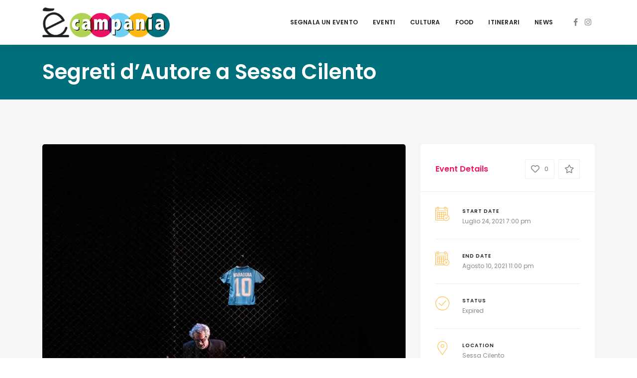

--- FILE ---
content_type: text/html; charset=UTF-8
request_url: https://ecampania.it/event/segreti-d-autore-a-sessa-cilento/
body_size: 30488
content:
<!DOCTYPE html>

<html lang="it-IT">
	<head>
		<meta charset="UTF-8" />
		<meta http-equiv="X-UA-Compatible" content="IE=edge">

		<meta name="viewport" content="width=device-width, initial-scale=1">
		<link rel="profile" href="gmpg.org/xfn/11" />
		<link rel="pingback" href="https://ecampania.it/xmlrpc.php" />
		<link href='https://fonts.googleapis.com/css?family=Poppins:200,300,400,500,600,700&subset=cyrillic,cyrillic-ext,greek,greek-ext,latin-ext' rel='stylesheet' type='text/css'>
<meta name='robots' content='index, follow, max-image-preview:large, max-snippet:-1, max-video-preview:-1' />

	<!-- This site is optimized with the Yoast SEO plugin v21.6 - https://yoast.com/wordpress/plugins/seo/ -->
	<title>Segreti d’Autore a Sessa Cilento - ècampania</title>
	<link rel="canonical" href="https://ecampania.it/event/segreti-d-autore-a-sessa-cilento/" />
	<meta property="og:locale" content="it_IT" />
	<meta property="og:type" content="article" />
	<meta property="og:title" content="Segreti d’Autore a Sessa Cilento - ècampania" />
	<meta property="og:description" content="A Marisa Laurito e Mario Martone il premio 2021 del Festival ideato da Ruggero Cappuccio Si svolgerà dal 24 luglio al 10 agosto 2021, nello storico Palazzo Coppola di Valle Cilento/Sessa Cilento (Salerno), l’undicesima edizione di Segreti D’Autore, il Festival..." />
	<meta property="og:url" content="https://ecampania.it/event/segreti-d-autore-a-sessa-cilento/" />
	<meta property="og:site_name" content="ècampania" />
	<meta property="article:publisher" content="https://www.facebook.com/ecampania.it" />
	<meta property="article:modified_time" content="2021-07-26T08:13:19+00:00" />
	<meta property="og:image" content="https://ecampania.it/wp-content/uploads/2021/07/claudio-di-palma-1_Maradona_Concerto_Ph_SalvatorePastore_S2A6211.jpg" />
	<meta property="og:image:width" content="1024" />
	<meta property="og:image:height" content="682" />
	<meta property="og:image:type" content="image/jpeg" />
	<meta name="twitter:card" content="summary_large_image" />
	<meta name="twitter:label1" content="Tempo di lettura stimato" />
	<meta name="twitter:data1" content="3 minuti" />
	<script type="application/ld+json" class="yoast-schema-graph">{"@context":"https://schema.org","@graph":[{"@type":"WebPage","@id":"https://ecampania.it/event/segreti-d-autore-a-sessa-cilento/","url":"https://ecampania.it/event/segreti-d-autore-a-sessa-cilento/","name":"Segreti d’Autore a Sessa Cilento - ècampania","isPartOf":{"@id":"https://ecampania.it/#website"},"primaryImageOfPage":{"@id":"https://ecampania.it/event/segreti-d-autore-a-sessa-cilento/#primaryimage"},"image":{"@id":"https://ecampania.it/event/segreti-d-autore-a-sessa-cilento/#primaryimage"},"thumbnailUrl":"https://ecampania.it/wp-content/uploads/2021/07/claudio-di-palma-1_Maradona_Concerto_Ph_SalvatorePastore_S2A6211.jpg","datePublished":"2021-07-21T14:02:57+00:00","dateModified":"2021-07-26T08:13:19+00:00","breadcrumb":{"@id":"https://ecampania.it/event/segreti-d-autore-a-sessa-cilento/#breadcrumb"},"inLanguage":"it-IT","potentialAction":[{"@type":"ReadAction","target":["https://ecampania.it/event/segreti-d-autore-a-sessa-cilento/"]}]},{"@type":"ImageObject","inLanguage":"it-IT","@id":"https://ecampania.it/event/segreti-d-autore-a-sessa-cilento/#primaryimage","url":"https://ecampania.it/wp-content/uploads/2021/07/claudio-di-palma-1_Maradona_Concerto_Ph_SalvatorePastore_S2A6211.jpg","contentUrl":"https://ecampania.it/wp-content/uploads/2021/07/claudio-di-palma-1_Maradona_Concerto_Ph_SalvatorePastore_S2A6211.jpg","width":1024,"height":682},{"@type":"BreadcrumbList","@id":"https://ecampania.it/event/segreti-d-autore-a-sessa-cilento/#breadcrumb","itemListElement":[{"@type":"ListItem","position":1,"name":"Home","item":"https://ecampania.it/"},{"@type":"ListItem","position":2,"name":"Events","item":"https://ecampania.it/event/"},{"@type":"ListItem","position":3,"name":"Segreti d’Autore a Sessa Cilento"}]},{"@type":"WebSite","@id":"https://ecampania.it/#website","url":"https://ecampania.it/","name":"ècampania","description":"Il primo portale dedicato al turismo ed alla cultura in Campania","publisher":{"@id":"https://ecampania.it/#organization"},"potentialAction":[{"@type":"SearchAction","target":{"@type":"EntryPoint","urlTemplate":"https://ecampania.it/?s={search_term_string}"},"query-input":"required name=search_term_string"}],"inLanguage":"it-IT"},{"@type":"Organization","@id":"https://ecampania.it/#organization","name":"Ècampania","url":"https://ecampania.it/","logo":{"@type":"ImageObject","inLanguage":"it-IT","@id":"https://ecampania.it/#/schema/logo/image/","url":"https://ecampania.it/wp-content/uploads/2020/02/fb.png","contentUrl":"https://ecampania.it/wp-content/uploads/2020/02/fb.png","width":500,"height":500,"caption":"Ècampania"},"image":{"@id":"https://ecampania.it/#/schema/logo/image/"},"sameAs":["https://www.facebook.com/ecampania.it","https://www.instagram.com/ecampania.it/"]}]}</script>
	<!-- / Yoast SEO plugin. -->


<link rel='dns-prefetch' href='//maps.googleapis.com' />
<link rel="alternate" type="application/rss+xml" title="ècampania &raquo; Feed" href="https://ecampania.it/feed/" />
<link rel="alternate" type="application/rss+xml" title="ècampania &raquo; Feed dei commenti" href="https://ecampania.it/comments/feed/" />
<script type="text/javascript">
/* <![CDATA[ */
window._wpemojiSettings = {"baseUrl":"https:\/\/s.w.org\/images\/core\/emoji\/14.0.0\/72x72\/","ext":".png","svgUrl":"https:\/\/s.w.org\/images\/core\/emoji\/14.0.0\/svg\/","svgExt":".svg","source":{"concatemoji":"https:\/\/ecampania.it\/wp-includes\/js\/wp-emoji-release.min.js?ver=6.4.7"}};
/*! This file is auto-generated */
!function(i,n){var o,s,e;function c(e){try{var t={supportTests:e,timestamp:(new Date).valueOf()};sessionStorage.setItem(o,JSON.stringify(t))}catch(e){}}function p(e,t,n){e.clearRect(0,0,e.canvas.width,e.canvas.height),e.fillText(t,0,0);var t=new Uint32Array(e.getImageData(0,0,e.canvas.width,e.canvas.height).data),r=(e.clearRect(0,0,e.canvas.width,e.canvas.height),e.fillText(n,0,0),new Uint32Array(e.getImageData(0,0,e.canvas.width,e.canvas.height).data));return t.every(function(e,t){return e===r[t]})}function u(e,t,n){switch(t){case"flag":return n(e,"\ud83c\udff3\ufe0f\u200d\u26a7\ufe0f","\ud83c\udff3\ufe0f\u200b\u26a7\ufe0f")?!1:!n(e,"\ud83c\uddfa\ud83c\uddf3","\ud83c\uddfa\u200b\ud83c\uddf3")&&!n(e,"\ud83c\udff4\udb40\udc67\udb40\udc62\udb40\udc65\udb40\udc6e\udb40\udc67\udb40\udc7f","\ud83c\udff4\u200b\udb40\udc67\u200b\udb40\udc62\u200b\udb40\udc65\u200b\udb40\udc6e\u200b\udb40\udc67\u200b\udb40\udc7f");case"emoji":return!n(e,"\ud83e\udef1\ud83c\udffb\u200d\ud83e\udef2\ud83c\udfff","\ud83e\udef1\ud83c\udffb\u200b\ud83e\udef2\ud83c\udfff")}return!1}function f(e,t,n){var r="undefined"!=typeof WorkerGlobalScope&&self instanceof WorkerGlobalScope?new OffscreenCanvas(300,150):i.createElement("canvas"),a=r.getContext("2d",{willReadFrequently:!0}),o=(a.textBaseline="top",a.font="600 32px Arial",{});return e.forEach(function(e){o[e]=t(a,e,n)}),o}function t(e){var t=i.createElement("script");t.src=e,t.defer=!0,i.head.appendChild(t)}"undefined"!=typeof Promise&&(o="wpEmojiSettingsSupports",s=["flag","emoji"],n.supports={everything:!0,everythingExceptFlag:!0},e=new Promise(function(e){i.addEventListener("DOMContentLoaded",e,{once:!0})}),new Promise(function(t){var n=function(){try{var e=JSON.parse(sessionStorage.getItem(o));if("object"==typeof e&&"number"==typeof e.timestamp&&(new Date).valueOf()<e.timestamp+604800&&"object"==typeof e.supportTests)return e.supportTests}catch(e){}return null}();if(!n){if("undefined"!=typeof Worker&&"undefined"!=typeof OffscreenCanvas&&"undefined"!=typeof URL&&URL.createObjectURL&&"undefined"!=typeof Blob)try{var e="postMessage("+f.toString()+"("+[JSON.stringify(s),u.toString(),p.toString()].join(",")+"));",r=new Blob([e],{type:"text/javascript"}),a=new Worker(URL.createObjectURL(r),{name:"wpTestEmojiSupports"});return void(a.onmessage=function(e){c(n=e.data),a.terminate(),t(n)})}catch(e){}c(n=f(s,u,p))}t(n)}).then(function(e){for(var t in e)n.supports[t]=e[t],n.supports.everything=n.supports.everything&&n.supports[t],"flag"!==t&&(n.supports.everythingExceptFlag=n.supports.everythingExceptFlag&&n.supports[t]);n.supports.everythingExceptFlag=n.supports.everythingExceptFlag&&!n.supports.flag,n.DOMReady=!1,n.readyCallback=function(){n.DOMReady=!0}}).then(function(){return e}).then(function(){var e;n.supports.everything||(n.readyCallback(),(e=n.source||{}).concatemoji?t(e.concatemoji):e.wpemoji&&e.twemoji&&(t(e.twemoji),t(e.wpemoji)))}))}((window,document),window._wpemojiSettings);
/* ]]> */
</script>
<link rel='stylesheet' id='sbi_styles-css' href='https://ecampania.it/wp-content/plugins/instagram-feed/css/sbi-styles.min.css?ver=6.2.6' type='text/css' media='all' />
<style id='wp-emoji-styles-inline-css' type='text/css'>

	img.wp-smiley, img.emoji {
		display: inline !important;
		border: none !important;
		box-shadow: none !important;
		height: 1em !important;
		width: 1em !important;
		margin: 0 0.07em !important;
		vertical-align: -0.1em !important;
		background: none !important;
		padding: 0 !important;
	}
</style>
<link rel='stylesheet' id='wp-block-library-css' href='https://ecampania.it/wp-includes/css/dist/block-library/style.min.css?ver=6.4.7' type='text/css' media='all' />
<style id='wp-block-library-theme-inline-css' type='text/css'>
.wp-block-audio figcaption{color:#555;font-size:13px;text-align:center}.is-dark-theme .wp-block-audio figcaption{color:hsla(0,0%,100%,.65)}.wp-block-audio{margin:0 0 1em}.wp-block-code{border:1px solid #ccc;border-radius:4px;font-family:Menlo,Consolas,monaco,monospace;padding:.8em 1em}.wp-block-embed figcaption{color:#555;font-size:13px;text-align:center}.is-dark-theme .wp-block-embed figcaption{color:hsla(0,0%,100%,.65)}.wp-block-embed{margin:0 0 1em}.blocks-gallery-caption{color:#555;font-size:13px;text-align:center}.is-dark-theme .blocks-gallery-caption{color:hsla(0,0%,100%,.65)}.wp-block-image figcaption{color:#555;font-size:13px;text-align:center}.is-dark-theme .wp-block-image figcaption{color:hsla(0,0%,100%,.65)}.wp-block-image{margin:0 0 1em}.wp-block-pullquote{border-bottom:4px solid;border-top:4px solid;color:currentColor;margin-bottom:1.75em}.wp-block-pullquote cite,.wp-block-pullquote footer,.wp-block-pullquote__citation{color:currentColor;font-size:.8125em;font-style:normal;text-transform:uppercase}.wp-block-quote{border-left:.25em solid;margin:0 0 1.75em;padding-left:1em}.wp-block-quote cite,.wp-block-quote footer{color:currentColor;font-size:.8125em;font-style:normal;position:relative}.wp-block-quote.has-text-align-right{border-left:none;border-right:.25em solid;padding-left:0;padding-right:1em}.wp-block-quote.has-text-align-center{border:none;padding-left:0}.wp-block-quote.is-large,.wp-block-quote.is-style-large,.wp-block-quote.is-style-plain{border:none}.wp-block-search .wp-block-search__label{font-weight:700}.wp-block-search__button{border:1px solid #ccc;padding:.375em .625em}:where(.wp-block-group.has-background){padding:1.25em 2.375em}.wp-block-separator.has-css-opacity{opacity:.4}.wp-block-separator{border:none;border-bottom:2px solid;margin-left:auto;margin-right:auto}.wp-block-separator.has-alpha-channel-opacity{opacity:1}.wp-block-separator:not(.is-style-wide):not(.is-style-dots){width:100px}.wp-block-separator.has-background:not(.is-style-dots){border-bottom:none;height:1px}.wp-block-separator.has-background:not(.is-style-wide):not(.is-style-dots){height:2px}.wp-block-table{margin:0 0 1em}.wp-block-table td,.wp-block-table th{word-break:normal}.wp-block-table figcaption{color:#555;font-size:13px;text-align:center}.is-dark-theme .wp-block-table figcaption{color:hsla(0,0%,100%,.65)}.wp-block-video figcaption{color:#555;font-size:13px;text-align:center}.is-dark-theme .wp-block-video figcaption{color:hsla(0,0%,100%,.65)}.wp-block-video{margin:0 0 1em}.wp-block-template-part.has-background{margin-bottom:0;margin-top:0;padding:1.25em 2.375em}
</style>
<style id='classic-theme-styles-inline-css' type='text/css'>
/*! This file is auto-generated */
.wp-block-button__link{color:#fff;background-color:#32373c;border-radius:9999px;box-shadow:none;text-decoration:none;padding:calc(.667em + 2px) calc(1.333em + 2px);font-size:1.125em}.wp-block-file__button{background:#32373c;color:#fff;text-decoration:none}
</style>
<style id='global-styles-inline-css' type='text/css'>
body{--wp--preset--color--black: #000000;--wp--preset--color--cyan-bluish-gray: #abb8c3;--wp--preset--color--white: #ffffff;--wp--preset--color--pale-pink: #f78da7;--wp--preset--color--vivid-red: #cf2e2e;--wp--preset--color--luminous-vivid-orange: #ff6900;--wp--preset--color--luminous-vivid-amber: #fcb900;--wp--preset--color--light-green-cyan: #7bdcb5;--wp--preset--color--vivid-green-cyan: #00d084;--wp--preset--color--pale-cyan-blue: #8ed1fc;--wp--preset--color--vivid-cyan-blue: #0693e3;--wp--preset--color--vivid-purple: #9b51e0;--wp--preset--gradient--vivid-cyan-blue-to-vivid-purple: linear-gradient(135deg,rgba(6,147,227,1) 0%,rgb(155,81,224) 100%);--wp--preset--gradient--light-green-cyan-to-vivid-green-cyan: linear-gradient(135deg,rgb(122,220,180) 0%,rgb(0,208,130) 100%);--wp--preset--gradient--luminous-vivid-amber-to-luminous-vivid-orange: linear-gradient(135deg,rgba(252,185,0,1) 0%,rgba(255,105,0,1) 100%);--wp--preset--gradient--luminous-vivid-orange-to-vivid-red: linear-gradient(135deg,rgba(255,105,0,1) 0%,rgb(207,46,46) 100%);--wp--preset--gradient--very-light-gray-to-cyan-bluish-gray: linear-gradient(135deg,rgb(238,238,238) 0%,rgb(169,184,195) 100%);--wp--preset--gradient--cool-to-warm-spectrum: linear-gradient(135deg,rgb(74,234,220) 0%,rgb(151,120,209) 20%,rgb(207,42,186) 40%,rgb(238,44,130) 60%,rgb(251,105,98) 80%,rgb(254,248,76) 100%);--wp--preset--gradient--blush-light-purple: linear-gradient(135deg,rgb(255,206,236) 0%,rgb(152,150,240) 100%);--wp--preset--gradient--blush-bordeaux: linear-gradient(135deg,rgb(254,205,165) 0%,rgb(254,45,45) 50%,rgb(107,0,62) 100%);--wp--preset--gradient--luminous-dusk: linear-gradient(135deg,rgb(255,203,112) 0%,rgb(199,81,192) 50%,rgb(65,88,208) 100%);--wp--preset--gradient--pale-ocean: linear-gradient(135deg,rgb(255,245,203) 0%,rgb(182,227,212) 50%,rgb(51,167,181) 100%);--wp--preset--gradient--electric-grass: linear-gradient(135deg,rgb(202,248,128) 0%,rgb(113,206,126) 100%);--wp--preset--gradient--midnight: linear-gradient(135deg,rgb(2,3,129) 0%,rgb(40,116,252) 100%);--wp--preset--font-size--small: 13px;--wp--preset--font-size--medium: 20px;--wp--preset--font-size--large: 36px;--wp--preset--font-size--x-large: 42px;--wp--preset--spacing--20: 0.44rem;--wp--preset--spacing--30: 0.67rem;--wp--preset--spacing--40: 1rem;--wp--preset--spacing--50: 1.5rem;--wp--preset--spacing--60: 2.25rem;--wp--preset--spacing--70: 3.38rem;--wp--preset--spacing--80: 5.06rem;--wp--preset--shadow--natural: 6px 6px 9px rgba(0, 0, 0, 0.2);--wp--preset--shadow--deep: 12px 12px 50px rgba(0, 0, 0, 0.4);--wp--preset--shadow--sharp: 6px 6px 0px rgba(0, 0, 0, 0.2);--wp--preset--shadow--outlined: 6px 6px 0px -3px rgba(255, 255, 255, 1), 6px 6px rgba(0, 0, 0, 1);--wp--preset--shadow--crisp: 6px 6px 0px rgba(0, 0, 0, 1);}:where(.is-layout-flex){gap: 0.5em;}:where(.is-layout-grid){gap: 0.5em;}body .is-layout-flow > .alignleft{float: left;margin-inline-start: 0;margin-inline-end: 2em;}body .is-layout-flow > .alignright{float: right;margin-inline-start: 2em;margin-inline-end: 0;}body .is-layout-flow > .aligncenter{margin-left: auto !important;margin-right: auto !important;}body .is-layout-constrained > .alignleft{float: left;margin-inline-start: 0;margin-inline-end: 2em;}body .is-layout-constrained > .alignright{float: right;margin-inline-start: 2em;margin-inline-end: 0;}body .is-layout-constrained > .aligncenter{margin-left: auto !important;margin-right: auto !important;}body .is-layout-constrained > :where(:not(.alignleft):not(.alignright):not(.alignfull)){max-width: var(--wp--style--global--content-size);margin-left: auto !important;margin-right: auto !important;}body .is-layout-constrained > .alignwide{max-width: var(--wp--style--global--wide-size);}body .is-layout-flex{display: flex;}body .is-layout-flex{flex-wrap: wrap;align-items: center;}body .is-layout-flex > *{margin: 0;}body .is-layout-grid{display: grid;}body .is-layout-grid > *{margin: 0;}:where(.wp-block-columns.is-layout-flex){gap: 2em;}:where(.wp-block-columns.is-layout-grid){gap: 2em;}:where(.wp-block-post-template.is-layout-flex){gap: 1.25em;}:where(.wp-block-post-template.is-layout-grid){gap: 1.25em;}.has-black-color{color: var(--wp--preset--color--black) !important;}.has-cyan-bluish-gray-color{color: var(--wp--preset--color--cyan-bluish-gray) !important;}.has-white-color{color: var(--wp--preset--color--white) !important;}.has-pale-pink-color{color: var(--wp--preset--color--pale-pink) !important;}.has-vivid-red-color{color: var(--wp--preset--color--vivid-red) !important;}.has-luminous-vivid-orange-color{color: var(--wp--preset--color--luminous-vivid-orange) !important;}.has-luminous-vivid-amber-color{color: var(--wp--preset--color--luminous-vivid-amber) !important;}.has-light-green-cyan-color{color: var(--wp--preset--color--light-green-cyan) !important;}.has-vivid-green-cyan-color{color: var(--wp--preset--color--vivid-green-cyan) !important;}.has-pale-cyan-blue-color{color: var(--wp--preset--color--pale-cyan-blue) !important;}.has-vivid-cyan-blue-color{color: var(--wp--preset--color--vivid-cyan-blue) !important;}.has-vivid-purple-color{color: var(--wp--preset--color--vivid-purple) !important;}.has-black-background-color{background-color: var(--wp--preset--color--black) !important;}.has-cyan-bluish-gray-background-color{background-color: var(--wp--preset--color--cyan-bluish-gray) !important;}.has-white-background-color{background-color: var(--wp--preset--color--white) !important;}.has-pale-pink-background-color{background-color: var(--wp--preset--color--pale-pink) !important;}.has-vivid-red-background-color{background-color: var(--wp--preset--color--vivid-red) !important;}.has-luminous-vivid-orange-background-color{background-color: var(--wp--preset--color--luminous-vivid-orange) !important;}.has-luminous-vivid-amber-background-color{background-color: var(--wp--preset--color--luminous-vivid-amber) !important;}.has-light-green-cyan-background-color{background-color: var(--wp--preset--color--light-green-cyan) !important;}.has-vivid-green-cyan-background-color{background-color: var(--wp--preset--color--vivid-green-cyan) !important;}.has-pale-cyan-blue-background-color{background-color: var(--wp--preset--color--pale-cyan-blue) !important;}.has-vivid-cyan-blue-background-color{background-color: var(--wp--preset--color--vivid-cyan-blue) !important;}.has-vivid-purple-background-color{background-color: var(--wp--preset--color--vivid-purple) !important;}.has-black-border-color{border-color: var(--wp--preset--color--black) !important;}.has-cyan-bluish-gray-border-color{border-color: var(--wp--preset--color--cyan-bluish-gray) !important;}.has-white-border-color{border-color: var(--wp--preset--color--white) !important;}.has-pale-pink-border-color{border-color: var(--wp--preset--color--pale-pink) !important;}.has-vivid-red-border-color{border-color: var(--wp--preset--color--vivid-red) !important;}.has-luminous-vivid-orange-border-color{border-color: var(--wp--preset--color--luminous-vivid-orange) !important;}.has-luminous-vivid-amber-border-color{border-color: var(--wp--preset--color--luminous-vivid-amber) !important;}.has-light-green-cyan-border-color{border-color: var(--wp--preset--color--light-green-cyan) !important;}.has-vivid-green-cyan-border-color{border-color: var(--wp--preset--color--vivid-green-cyan) !important;}.has-pale-cyan-blue-border-color{border-color: var(--wp--preset--color--pale-cyan-blue) !important;}.has-vivid-cyan-blue-border-color{border-color: var(--wp--preset--color--vivid-cyan-blue) !important;}.has-vivid-purple-border-color{border-color: var(--wp--preset--color--vivid-purple) !important;}.has-vivid-cyan-blue-to-vivid-purple-gradient-background{background: var(--wp--preset--gradient--vivid-cyan-blue-to-vivid-purple) !important;}.has-light-green-cyan-to-vivid-green-cyan-gradient-background{background: var(--wp--preset--gradient--light-green-cyan-to-vivid-green-cyan) !important;}.has-luminous-vivid-amber-to-luminous-vivid-orange-gradient-background{background: var(--wp--preset--gradient--luminous-vivid-amber-to-luminous-vivid-orange) !important;}.has-luminous-vivid-orange-to-vivid-red-gradient-background{background: var(--wp--preset--gradient--luminous-vivid-orange-to-vivid-red) !important;}.has-very-light-gray-to-cyan-bluish-gray-gradient-background{background: var(--wp--preset--gradient--very-light-gray-to-cyan-bluish-gray) !important;}.has-cool-to-warm-spectrum-gradient-background{background: var(--wp--preset--gradient--cool-to-warm-spectrum) !important;}.has-blush-light-purple-gradient-background{background: var(--wp--preset--gradient--blush-light-purple) !important;}.has-blush-bordeaux-gradient-background{background: var(--wp--preset--gradient--blush-bordeaux) !important;}.has-luminous-dusk-gradient-background{background: var(--wp--preset--gradient--luminous-dusk) !important;}.has-pale-ocean-gradient-background{background: var(--wp--preset--gradient--pale-ocean) !important;}.has-electric-grass-gradient-background{background: var(--wp--preset--gradient--electric-grass) !important;}.has-midnight-gradient-background{background: var(--wp--preset--gradient--midnight) !important;}.has-small-font-size{font-size: var(--wp--preset--font-size--small) !important;}.has-medium-font-size{font-size: var(--wp--preset--font-size--medium) !important;}.has-large-font-size{font-size: var(--wp--preset--font-size--large) !important;}.has-x-large-font-size{font-size: var(--wp--preset--font-size--x-large) !important;}
.wp-block-navigation a:where(:not(.wp-element-button)){color: inherit;}
:where(.wp-block-post-template.is-layout-flex){gap: 1.25em;}:where(.wp-block-post-template.is-layout-grid){gap: 1.25em;}
:where(.wp-block-columns.is-layout-flex){gap: 2em;}:where(.wp-block-columns.is-layout-grid){gap: 2em;}
.wp-block-pullquote{font-size: 1.5em;line-height: 1.6;}
</style>
<link rel='stylesheet' id='contact-form-7-css' href='https://ecampania.it/wp-content/plugins/contact-form-7/includes/css/styles.css?ver=5.8.4' type='text/css' media='all' />
<link rel='stylesheet' id='eventchamp-style-css' href='https://ecampania.it/wp-content/themes/eventchamp/style.css?ver=6.4.7' type='text/css' media='all' />
<link rel='stylesheet' id='eventchamp-child-style-css' href='https://ecampania.it/wp-content/themes/eventchamp-child/style.css?ver=6.4.7' type='text/css' media='all' />
<link rel='stylesheet' id='prettyphoto-css' href='https://ecampania.it/wp-content/plugins/js_composer/assets/lib/prettyphoto/css/prettyPhoto.min.css?ver=6.0.5' type='text/css' media='all' />
<link rel='stylesheet' id='bootstrap-css' href='https://ecampania.it/wp-content/themes/eventchamp/include/assets/css/bootstrap.min.css?ver=6.4.7' type='text/css' media='all' />
<link rel='stylesheet' id='fontawesome-css' href='https://ecampania.it/wp-content/themes/eventchamp/include/assets/css/fontawesome.min.css?ver=6.4.7' type='text/css' media='all' />
<link rel='stylesheet' id='swiper-css' href='https://ecampania.it/wp-content/themes/eventchamp/include/assets/css/swiper.min.css?ver=6.4.7' type='text/css' media='all' />
<link rel='stylesheet' id='scrollbar-css' href='https://ecampania.it/wp-content/themes/eventchamp/include/assets/css/scrollbar.min.css?ver=6.4.7' type='text/css' media='all' />
<link rel='stylesheet' id='bootstrap-select-css' href='https://ecampania.it/wp-content/themes/eventchamp/include/assets/css/bootstrap-select.min.css?ver=6.4.7' type='text/css' media='all' />
<link rel='stylesheet' id='fullcalendar-css' href='https://ecampania.it/wp-content/themes/eventchamp/include/assets/css/fullcalendar.min.css?ver=6.4.7' type='text/css' media='all' />
<link rel='stylesheet' id='eventchamp-woocommerce-css' href='https://ecampania.it/wp-content/themes/eventchamp/include/assets/css/woocommerce.min.css?ver=6.4.7' type='text/css' media='all' />
<link rel='stylesheet' id='eventchamp-wp-core-css' href='https://ecampania.it/wp-content/themes/eventchamp/include/assets/css/wp-core.min.css?ver=6.4.7' type='text/css' media='all' />
<link rel='stylesheet' id='ion-range-slider-css' href='https://ecampania.it/wp-content/themes/eventchamp/include/assets/css/ion-range-slider.min.css?ver=6.4.7' type='text/css' media='all' />
<link rel='stylesheet' id='ion-range-slider-flat-theme-css' href='https://ecampania.it/wp-content/themes/eventchamp/include/assets/css/ion-range-slider-flat-theme.min.css?ver=6.4.7' type='text/css' media='all' />
<link rel='stylesheet' id='eventchamp-css' href='https://ecampania.it/wp-content/themes/eventchamp-child/style.css?ver=6.4.7' type='text/css' media='all' />
<style id='eventchamp-inline-css' type='text/css'>
body,.ui-widget-content{font-family:Poppins;}
.gt-user-activity > ul > li svg, .gt-content-detail-box > ul > li > .gt-icon > svg{fill:#ffb83e;}.gt-footer.gt-style-1 .gt-social-links-element.gt-style-6 ul li a:hover, .gt-footer.gt-style-1 .gt-social-links-element.gt-style-6 ul li a:focus, .gt-footer.gt-style-1 a:hover, .gt-footer.gt-style-1 a:focus, .gt-event-style-2 .gt-information > div a:focus, .gt-event-style-2 .gt-information > div a:hover, .gt-footer.gt-style-1 .post-list-style-3 .title a:hover, .gt-footer.gt-style-1 .post-list-style-3 .title a:focus, .gt-mobile-menu .gt-bottom .gt-social-links li a:hover, .gt-mobile-menu .gt-bottom .gt-social-links li a:focus, .gt-modal .gt-register-content .gt-modal-footer a:hover, .gt-modal .gt-register-content .gt-modal-footer a:focus, .gt-modal .gt-login-content .gt-modal-footer a:hover, .gt-modal .gt-login-content .gt-modal-footer a:focus, .gt-countdown.gt-style-3 ul li > .gt-inner, .gt-footer .post-list-style-3 .title a:hover, .gt-footer .post-list-style-3 .title a:focus, .gt-feature-box .gt-content .gt-title, .gt-feature-box .gt-icon, .gt-map.gt-events-map .gt-map-popup .gt-inner a:hover, .gt-map.gt-events-map .gt-map-popup .gt-inner a:focus, .gt-map.gt-events-map .gt-map-popup .gt-bottom-links > li > i, .gt-label.gt-style-4, .gt-post-style-1 .gt-bottom .gt-more:hover, .gt-post-style-1 .gt-bottom .gt-more:focus, .gt-post-style-1 .gt-bottom > ul a:hover, .gt-post-style-1 .gt-bottom > ul a:focus, .gt-post-style-2 .gt-bottom .gt-more:hover, .gt-post-style-2 .gt-bottom .gt-more:focus, .gt-post-style-2 .gt-bottom > ul a:hover, .gt-post-style-2 .gt-bottom > ul a:focus, .gt-page-content .gt-post-meta a:hover, .gt-page-content .gt-post-meta a:focus, .gt-pagination ul li > span.current, .gt-pagination ul li > a:hover, .gt-pagination ul li > a:focus, .gt-post-pagination ul li a:hover, .gt-post-pagination ul li a:focus, .gt-page-content .gt-post-meta ul li i, .gt-event-ticket.gt-style-1 .gt-ticket-inner > .gt-details .gt-subtitle, .gt-event-ticket.gt-style-1 .gt-ticket-inner > .gt-details > .gt-price, .gt-event-ticket.gt-style-1 .gt-ticket-inner > .gt-ticket-features p:before, .gt-event-ticket.gt-style-2 .gt-ticket-inner .gt-title, .gt-event-ticket.gt-style-2 .gt-price, .gt-event-ticket.gt-style-3 .gt-ticket-inner .gt-title, .gt-event-ticket.gt-style-3 .gt-price, .gt-event-ticket.gt-style-4 .gt-price, .gt-event-ticket.gt-style-4 .gt-ticket-inner .gt-ticket-features p:before, .gt-event-ticket.gt-style-5 .gt-price, .gt-event-ticket.gt-style-5 .gt-ticket-inner .gt-ticket-features p:before, .gt-event-ticket.gt-style-6 .gt-ticket-features p:before, .gt-event-ticket.gt-style-6 .gt-ticket-header .gt-price, .gt-event-ticket.gt-style-7 .gt-ticket-features p:before, .gt-event-ticket.gt-style-7 .gt-ticket-header .gt-price, .gt-event-buttons ul li a:hover, .gt-event-buttons ul li a:focus, .gt-event-schedule.gt-style-2 .gt-schedule-tabs > li > a.active, .gt-event-schedule.gt-style-2 .gt-schedule-tabs > li > a.active:visited, .gt-event-schedule.gt-style-2 .gt-schedule-tabs > li > a:hover, .gt-event-schedule.gt-style-2 .gt-schedule-tabs > li > a:focus, .gt-speaker.gt-style-1 .gt-content .gt-name a:hover, .gt-speaker.gt-style-1 .gt-content .gt-name a:focus, .gt-speaker.gt-style-1 .gt-social-links ul li a:focus, .gt-speaker.gt-style-1 .gt-social-links ul li a:hover, .gt-speaker.gt-style-2 .gt-social-links ul li a:focus, .gt-speaker.gt-style-2 .gt-social-links ul li a:hover, .gt-speaker.gt-style-3 .gt-social-links ul li a:focus, .gt-speaker.gt-style-3 .gt-social-links ul li a:hover, .gt-speaker.gt-style-4 .gt-social-links ul li a:focus, .gt-speaker.gt-style-4 .gt-social-links ul li a:hover, .gt-speaker.gt-style-5 .gt-social-links ul li a:focus, .gt-speaker.gt-style-5 .gt-social-links ul li a:hover, .gt-speaker.gt-style-6 .gt-social-links ul li a:focus, .gt-speaker.gt-style-6 .gt-social-links ul li a:hover, .gt-content-detail-box > ul > li > .gt-content > .gt-inner a:hover, .gt-content-detail-box > ul > li > .gt-content > .gt-inner a:focus, .gt-content-detail-box > ul > li > .gt-icon > i, .gt-icon-list ul li i, .gt-mailchimp-newsletter .title i, .gt-button.gt-style-6 a:hover, .gt-button.gt-style-6 a:focus, .gt-button.gt-style-5 a, .gt-button.gt-style-5 a:visited, .gt-button.gt-style-3 a:hover, .gt-button.gt-style-3 a:focus, .gt-button.gt-style-2 a:hover, .gt-button.gt-style-2 a:focus, .gt-button.gt-style-1 a:hover, .gt-button.gt-style-1 a:focus, .gt-contact-box i, .gt-counter > .gt-title, .gt-counter > .gt-number, .gt-testimonials-carousel .content .name, .gt-eventchamp-service-box .gt-title, .gt-eventchamp-service-box i, .gt-categorized-events .gt-nav > li > a.active, .gt-categorized-events .gt-nav > li > a.active:visited, .gt-categorized-events .gt-nav > li > a:hover, .gt-categorized-events .gt-nav > li > a:focus, .gt-heading .gt-title span, .gt-eventchamp-slider .gt-slider-content .gt-title .gt-secondary, .gt-countdown-slider.gt-style-1 > .gt-slider-content .gt-title .gt-secondary, .gt-countdown-slider.gt-style-3 > .gt-slider-content > .gt-counter .gt-counter-inner > div, .gt-events-slider .gt-slide-inner .gt-content .gt-information > li i, .woocommerce div.product .woocommerce-tabs ul.tabs li a:hover, .woocommerce div.product .woocommerce-tabs ul.tabs li a:focus, .woocommerce div.product .stock, .woocommerce .woocommerce-MyAccount-navigation ul li a, .woocommerce .woocommerce-MyAccount-navigation ul li a:visited, .woocommerce-error::before, .woocommerce-info::before, .woocommerce-message::before, .woocommerce nav.woocommerce-pagination ul li a, .woocommerce nav.woocommerce-pagination ul li a:visited, .woocommerce div.product .woocommerce-tabs ul.tabs li a, .woocommerce div.product .woocommerce-tabs ul.tabs li a:visited, .woocommerce div.product .woocommerce-tabs ul.tabs li, .woocommerce div.product p.price, .woocommerce div.product span.price, .woocommerce ul.products li.product .price, .woocommerce #respond input#submit.alt:hover, .woocommerce a.button.alt:hover, .woocommerce button.button.alt:hover, .woocommerce input.button.alt:hover, .woocommerce #respond input#submit:hover, .woocommerce a.button:hover, .woocommerce button.button:hover, .woocommerce input.button:hover, .select2-container--default .select2-results__option--highlighted[aria-selected], .select2-container--default .select2-results__option--highlighted[data-selected], .select2-container--default .select2-results__option[aria-selected=true], .select2-container--default .select2-results__option[data-selected=true], .plyr__progress--played, .plyr__volume--display, .bootstrap-select.gt-select .dropdown-item:focus, .bootstrap-select.gt-select .dropdown-item:hover, .bootstrap-select.gt-select .dropdown-item.active, .bootstrap-select.gt-select .dropdown-item:active, blockquote:before, button:hover, input[type="submit"]:hover, button:active, input[type="submit"]:active, button:active:hover, input[type="submit"]:active:hover, button:active:focus, input[type="submit"]:active:focus, button:active:visited, input[type="submit"]:active:visited, button:focus, input[type="submit"]:focus, a:hover, a:focus, .gt-header.gt-style-1.gt-style-2 .gt-elements .gt-social-links li a:hover, .gt-header.gt-style-1.gt-style-2 .gt-elements .gt-social-links li a:focus, .gt-header.gt-style-1.gt-style-2 .gt-navbar .gt-menu > li a:hover, .gt-header.gt-style-1.gt-style-2 .gt-navbar .gt-menu > li a:focus, .gt-header.gt-style-1.gt-style-2 .gt-navbar .gt-menu > li:hover > a, .gt-header.gt-style-1.gt-style-2 .gt-navbar .gt-menu > li:hover > a:visited, .gt-header.gt-style-1.gt-style-2 .gt-navbar .gt-menu > li>a:hover, .gt-header.gt-style-1.gt-style-2 .gt-navbar .gt-menu > li>a:focus, .gt-header.gt-style-1.gt-style-2 .gt-navbar .gt-menu li .gt-dropdown-menu li a:hover, .gt-header.gt-style-1.gt-style-2 .gt-navbar .gt-menu li .gt-dropdown-menu li a:focus, .gt-header.gt-style-3.gt-style-4 .gt-elements .gt-social-links li a:hover, .gt-header.gt-style-3.gt-style-4 .gt-elements .gt-social-links li a:focus, .gt-header.gt-style-3.gt-style-4 .gt-navbar .gt-menu > li a:hover, .gt-header.gt-style-3.gt-style-4 .gt-navbar .gt-menu > li a:focus, .gt-header.gt-style-3.gt-style-4 .gt-navbar .gt-menu > li:hover > a, .gt-header.gt-style-3.gt-style-4 .gt-navbar .gt-menu > li:hover > a:visited, .gt-header.gt-style-3.gt-style-4 .gt-navbar .gt-menu > li > a:hover, .gt-header.gt-style-3.gt-style-4 .gt-navbar .gt-menu > li > a:focus, .gt-header.gt-style-3.gt-style-4 .gt-navbar .gt-menu li .gt-dropdown-menu li a:hover, .gt-header.gt-style-3.gt-style-4 .gt-navbar .gt-menu li .gt-dropdown-menu li a:focus, .gt-header.gt-style-5.gt-style-6 .gt-elements .gt-social-links li a:hover, .gt-header.gt-style-5.gt-style-6 .gt-elements .gt-social-links li a:focus, .gt-header.gt-style-5.gt-style-6 .gt-navbar .gt-menu > li a:hover, .gt-header.gt-style-5.gt-style-6 .gt-navbar .gt-menu > li a:focus, .gt-header.gt-style-5.gt-style-6 .gt-navbar .gt-menu > li:hover > a, .gt-header.gt-style-5.gt-style-6 .gt-navbar .gt-menu > li:hover > a:visited, .gt-header.gt-style-5.gt-style-6 .gt-navbar .gt-menu > li > a:hover, .gt-header.gt-style-5.gt-style-6 .gt-navbar .gt-menu > li > a:focus, .gt-header.gt-style-5.gt-style-6 .gt-navbar .gt-menu li .gt-dropdown-menu li a:hover, .gt-header.gt-style-5.gt-style-6 .gt-navbar .gt-menu li .gt-dropdown-menu li a:focus, .gt-footer a:hover, .gt-footer a:focus, .gt-page-title-bar .gt-breadcrumb nav > ol > li a:focus, .gt-page-title-bar .gt-breadcrumb nav > ol > li a:hover, .gt-page-title-bar .gt-breadcrumb nav > ol > li.gt-item-current, .gt-page-title-bar .gt-breadcrumb nav > ol > li.current-item, .gt-mobile-menu .gt-top .gt-menu .gt-dropdown-menu > .active > a, .gt-mobile-menu .gt-top .gt-menu .gt-dropdown-menu > .active > a:focus, .gt-mobile-menu .gt-top .gt-menu .gt-dropdown-menu > .active > a:hover, .gt-mobile-menu .gt-top .gt-menu > li a:hover, .gt-mobile-menu .gt-top .gt-menu > li a:focus, .gt-mobile-menu .gt-top .gt-menu li:hover > a, .gt-mobile-menu .gt-top .gt-menu li:focus > a:visited, .gt-mobile-menu .gt-top .gt-menu li:hover > i, .gt-mobile-menu .gt-top .gt-menu li:focus > i, .gt-flex-menu li a:focus, .gt-flex-menu li a:hover, .fc-state-default:hover, .fc-state-default:focus, .fc button:hover, .fc button:focus, .gt-post-style-1 .gt-bottom > ul > li i, .gt-post-style-1 .gt-bottom .gt-more:hover, .gt-post-style-1 .gt-bottom .gt-more:focus, .gt-post-style-1 .gt-image .gt-category ul a, .gt-post-style-1 .gt-image .gt-category ul a:visited, .gt-post-style-1 .gt-image .gt-category ul, .gt-post-style-2 .gt-bottom > ul > li i, .gt-post-style-2 .gt-bottom .gt-more:hover, .gt-post-style-2 .gt-bottom .gt-more:focus, .gt-post-style-2 .gt-image .gt-category ul a, .gt-post-style-2 .gt-image .gt-category ul a:visited, .gt-post-style-2 .gt-image .gt-category ul, .gt-post-style-3 .gt-information > div i, .gt-event-style-1 .gt-venue a:focus, .gt-event-style-1 .gt-venue a:hover, .gt-event-style-1 .gt-location ul li a:focus, .gt-event-style-1 .gt-location ul li a:hover, .gt-event-style-1 .gt-location i, .gt-event-style-1 .gt-date i, .gt-event-style-1 .gt-time i, .gt-event-style-1 .gt-venue i, .gt-event-style-1 .gt-stock i, .gt-event-style-1 .gt-event-status, .gt-event-style-2 .gt-information > div i, .gt-event-style-3 .gt-venue a:focus, .gt-event-style-3 .gt-venue a:hover, .gt-event-style-3 .gt-location ul li a:focus, .gt-event-style-3 .gt-location ul li a:hover, .gt-event-style-3 .gt-price i, .gt-event-style-3 .gt-status i, .gt-event-style-3 .gt-location i, .gt-event-style-3 .gt-date i, .gt-event-style-3 .gt-time i, .gt-event-style-3 .gt-stock i, .gt-event-style-3 .gt-venue i, .gt-event-style-4 .gt-venue a:focus, .gt-event-style-4 .gt-venue a:hover, .gt-event-style-4 .gt-location ul li a:focus, .gt-event-style-4 .gt-location ul li a:hover, .gt-event-style-4 .gt-price i, .gt-event-style-4 .gt-status i, .gt-event-style-4 .gt-location i, .gt-event-style-4 .gt-date i, .gt-event-style-4 .gt-time i, .gt-event-style-4 .gt-venue i, .gt-event-style-4 .gt-stock i, .gt-white .gt-venue-style-1 .gt-title a:hover, .gt-white .gt-venue-style-1 .gt-title a:focus, .gt-venue-style-1 .gt-title a:hover, .gt-venue-style-1 .gt-title a:focus, .gt-venue-style-1 .gt-image .gt-location, .gt-venue-style-1 .gt-image .gt-location a, .gt-venue-style-1 .gt-image .gt-location a:visited, .gt-venue-style-1 .gt-image .status, .gt-venue-style-2 .gt-information > div i, .gt-content-favorite-add-popup:before, .gt-content-favorite-remove-popup:before, .gt-content-like-add-popup:before, .gt-content-like-remove-popup:before, .edit-link a:focus, .edit-link a:hover{color:#ffb83e;}.gt-marker-cluster, .irs-bar, .irs-slider, .irs-from, .irs-to, .irs-single, .gt-countdown.gt-style-4 ul li > .gt-inner, .gt-countdown.gt-style-1 ul li > .gt-inner, .gt-feature-box .gt-content .gt-line, .gt-post-style-1 .gt-bottom .gt-more, .gt-post-style-1 .gt-bottom .gt-more:visited, .gt-post-style-2 .gt-bottom .gt-more, .gt-post-style-2 .gt-bottom .gt-more:visited, .gt-pagination ul li > span, .gt-pagination ul li > a, .gt-pagination ul li > a:visited, .gt-post-pagination ul li a, .gt-post-pagination ul li a:visited, .gt-event-section-tabs .gt-event-tabs > li > a:after, .gt-event-section-tabs .gt-event-tabs > li > a:visited:after, .woocommerce .woocommerce-MyAccount-navigation ul li.is-active a, .woocommerce .woocommerce-MyAccount-navigation ul li.is-active a:visited, .woocommerce .woocommerce-MyAccount-navigation ul li a:hover, .woocommerce .woocommerce-MyAccount-navigation ul li a:focus, .woocommerce .woocommerce-MyAccount-navigation ul li a:hover, .woocommerce .woocommerce-MyAccount-navigation ul li a:focus, .woocommerce .woocommerce-MyAccount-navigation ul li.is-active a, .woocommerce .woocommerce-MyAccount-navigation ul li.is-active a:visited, .woocommerce #respond input#submit.disabled:hover, .woocommerce #respond input#submit:disabled:hover, .woocommerce #respond input#submit:disabled[disabled]:hover, .woocommerce a.button.disabled:hover, .woocommerce a.button:disabled:hover, .woocommerce a.button:disabled[disabled]:hover, .woocommerce button.button.disabled:hover, .woocommerce button.button:disabled:hover, .woocommerce button.button:disabled[disabled]:hover, .woocommerce input.button.disabled:hover, .woocommerce input.button:disabled:hover, .woocommerce input.button:disabled[disabled]:hover, .woocommerce nav.woocommerce-pagination ul li span.current, .woocommerce nav.woocommerce-pagination ul li a:focus, .woocommerce nav.woocommerce-pagination ul li a:hover, .woocommerce div.product .woocommerce-tabs ul.tabs li.active, .woocommerce div.product .woocommerce-tabs ul.tabs li.active a, .woocommerce div.product .woocommerce-tabs ul.tabs li.active a:visited, .woocommerce div.product .woocommerce-tabs ul.tabs li.active a:hover, .woocommerce div.product .woocommerce-tabs ul.tabs li.active a:focus, .woocommerce div.product .woocommerce-tabs ul.tabs li a:hover, .woocommerce div.product .woocommerce-tabs ul.tabs li a:focus, .woocommerce span.onsale, .woocommerce nav.woocommerce-pagination ul li span.current, .woocommerce .widget_price_filter .ui-slider .ui-slider-range, .woocommerce .widget_price_filter .ui-slider .ui-slider-handle, .woocommerce #respond input#submit.alt, .woocommerce a.button.alt, .woocommerce button.button.alt, .woocommerce input.button.alt, .woocommerce #respond input#submit, .woocommerce a.button, .woocommerce button.button, .woocommerce input.button, .gt-event-schedule.gt-style-1 .gt-schedule-tabs, .gt-event-schedule.gt-style-1 .gt-dropdown .gt-panel-body .gt-schedule-speakers .gt-list ul li a:hover, .gt-event-schedule.gt-style-1 .gt-dropdown .gt-panel-body .gt-schedule-speakers .gt-list ul li a:focus, .gt-event-schedule.gt-style-2 .gt-dropdown .gt-panel-body .gt-schedule-speakers .gt-list ul li a:hover, .gt-event-schedule.gt-style-2 .gt-dropdown .gt-panel-body .gt-schedule-speakers .gt-list ul li a:focus, .gt-event-schedule.gt-style-3 .gt-dropdown .gt-panel-body .gt-schedule-speakers .gt-list ul li a:hover, .gt-event-schedule.gt-style-3 .gt-dropdown .gt-panel-body .gt-schedule-speakers .gt-list ul li a:focus, .gt-event-schedule.gt-style-4 > .gt-item > ul > li .gt-content .gt-schedule-speakers .gt-list ul li a:hover, .gt-event-schedule.gt-style-4 > .gt-item > ul > li .gt-content .gt-schedule-speakers .gt-list ul li a:focus, .gt-event-schedule.gt-style-5 > .gt-item > ul > li .gt-content .gt-schedule-speakers .gt-list ul li a:hover, .gt-event-schedule.gt-style-5 > .gt-item > ul > li .gt-content .gt-schedule-speakers .gt-list ul li a:focus, .gt-event-schedule.gt-style-6 > .gt-item > ul > li .gt-content .gt-schedule-speakers .gt-list ul li a:hover, .gt-event-schedule.gt-style-6 > .gt-item > ul > li .gt-content .gt-schedule-speakers .gt-list ul li a:focus, .gt-event-schedule.gt-style-2 .gt-schedule-tabs > li > a, .gt-event-schedule.gt-style-2 .gt-schedule-tabs > li > a:visited, .gt-event-schedule.gt-style-4 > .gt-item > .gt-heading, .gt-event-schedule.gt-style-5 > .gt-item > .gt-heading, .gt-event-schedule.gt-style-6 > .gt-item > .gt-heading, .gt-organizers.gt-style-1 ul li a:hover, .gt-organizers.gt-style-1 ul li a:focus, .gt-organizers.gt-style-2 ul li a:hover, .gt-organizers.gt-style-2 ul li a:focus, .gt-organizers.gt-style-3 ul li a, .gt-organizers.gt-style-3 ul li a:visited, .gt-tags.gt-style-1 ul li a:hover, .gt-tags.gt-style-1 ul li a:focus, .gt-tags.gt-style-2 ul li a:hover, .gt-tags.gt-style-2 ul li a:focus, .gt-tags.gt-style-3 ul li a, .gt-tags.gt-style-3 ul li a:visited, .gt-categories.gt-style-1 ul li a:hover, .gt-categories.gt-style-1 ul li a:focus, .gt-categories.gt-style-2 ul li a:hover, .gt-categories.gt-style-2 ul li a:focus, .gt-categories.gt-style-3 ul li a, .gt-categories.gt-style-3 ul li a:visited, .gt-social-sharing.gt-style-1 ul li a:hover, .gt-social-sharing.gt-style-1 ul li a:focus, .gt-social-sharing.gt-style-2 ul li a:hover, .gt-social-sharing.gt-style-2 ul li a:focus, .gt-social-sharing.gt-style-3 ul li a:hover, .gt-social-sharing.gt-style-3 ul li a:focus, .gt-social-sharing.gt-style-4 ul li a:hover, .gt-social-sharing.gt-style-4 ul li a:focus, .gt-social-sharing.gt-style-5 ul li a:hover, .gt-social-sharing.gt-style-5 ul li a:focus, .gt-social-sharing.gt-style-6 ul li a, .gt-social-sharing.gt-style-6 ul li a:visited, .gt-social-sharing.gt-style-7 ul li a:hover, .gt-social-sharing.gt-style-7 ul li a:focus, .gt-social-links-element.gt-style-1 ul li a:hover, .gt-social-links-element.gt-style-1 ul li a:focus, .gt-social-links-element.gt-style-2 ul li a:hover, .gt-social-links-element.gt-style-2 ul li a:focus, .gt-social-links-element.gt-style-3 ul li a:hover, .gt-social-links-element.gt-style-3 ul li a:focus, .gt-social-links-element.gt-style-4 ul li a:hover, .gt-social-links-element.gt-style-4 ul li a:focus, .gt-social-links-element.gt-style-5 ul li a:hover, .gt-social-links-element.gt-style-5 ul li a:focus, .gt-social-links-element.gt-style-6 ul li a, .gt-social-links-element.gt-style-6 ul li a:visited, .gt-social-links-element.gt-style-7 ul li a:hover, .gt-social-links-element.gt-style-7 ul li a:focus, .gt-event-buttons ul li a, .gt-event-buttons ul li a:visited, .gt-content-detail-box > ul > li.gt-event-counter, .gt-button.gt-style-3 a, .gt-button.gt-style-3 a:visited, .gt-button.gt-style-2 a, .gt-button.gt-style-2 a:visited, .gt-button.gt-style-1 a, .gt-button.gt-style-1 a:visited, .gt-app-box .gt-item a:hover, .gt-app-box .gt-item a:focus, .gt-blog-carousel .gt-slider-prev:hover, .gt-blog-carousel .gt-slider-prev:focus, .gt-blog-carousel .gt-slider-next:hover, .gt-blog-carousel .gt-slider-next:focus, .gt-blog-carousel .gt-all-button:hover, .gt-blog-carousel .gt-all-button:focus, .gt-venues-carousel .gt-slider-prev:hover, .gt-venues-carousel .gt-slider-prev:focus, .gt-venues-carousel .gt-slider-next:hover, .gt-venues-carousel .gt-slider-next:focus, .gt-venues-carousel .gt-all-button:hover, .gt-venues-carousel .gt-all-button:focus, .gt-events-carousel .gt-slider-prev:hover, .gt-events-carousel .gt-slider-prev:focus, .gt-events-carousel .gt-slider-next:hover, .gt-events-carousel .gt-slider-next:focus, .gt-events-carousel .gt-all-button:hover, .gt-events-carousel .gt-all-button:focus, .gt-testimonials-carousel .gt-slider-pagination .swiper-pagination-bullet:hover, .gt-testimonials-carousel .gt-slider-pagination .swiper-pagination-bullet:focus, .gt-testimonials-carousel .gt-slider-pagination .swiper-pagination-bullet.swiper-pagination-bullet-active, .gt-categorized-events .gt-all-button:hover, .gt-categorized-events .gt-all-button:focus, .gt-categorized-events .gt-nav > li > a, .gt-categorized-events .gt-nav > li > a:visited, .gt-eventchamp-slider .gt-slider-content .gt-buttons a:hover, .gt-eventchamp-slider .gt-slider-content .gt-buttons a:focus, .gt-countdown-slider.gt-style-3 > .gt-slider-content .gt-buttons a:hover, .gt-countdown-slider.gt-style-3 > .gt-slider-content .gt-buttons a:focus, .gt-countdown-slider.gt-style-2 > .gt-slider-content .gt-buttons a:hover, .gt-countdown-slider.gt-style-2 > .gt-slider-content .gt-buttons a:focus, .gt-countdown-slider.gt-style-1 > .gt-slider-content .gt-buttons a:hover, .gt-countdown-slider.gt-style-1 > .gt-slider-content .gt-buttons a:focus, .gt-events-slider .gt-slide-inner .gt-content .buttons a:hover, .gt-events-slider .gt-slide-inner .gt-content .buttons a:focus, .gt-events-slider .gt-slide-inner .gt-content .gt-category, .gt-eventchamp-service-box:hover i, .gt-mobile-menu .gt-bottom .gt-user-box, .gt-header.gt-style-1.gt-style-2 .gt-elements .gt-user-box, .gt-header.gt-style-3.gt-style-4 .gt-elements .gt-user-box, .gt-header.gt-style-5.gt-style-6 .gt-elements .gt-user-box, .gt-style-4 .sk-fading-circle .sk-circle:before, .gt-style-3 .spinner, .gt-style-2 .spinner > div, .gt-style-1 .double-bounce1, .gt-style-1 .double-bounce2, .gt-event-style-1 .gt-category ul li, .gt-event-style-1 .gt-price, .gt-event-style-3 .gt-category ul li, .gt-event-style-4 .gt-category ul li, .gt-venue-style-1 .gt-image .price, .fc button, .fc-state-default, .fc-event, .fc-event-dot, .ui-datepicker .ui-datepicker-today > a, .ui-datepicker .ui-datepicker-today > a:visited, .ui-datepicker .ui-datepicker-header, .plyr--video .plyr__controls button.tab-focus:focus, .plyr--video .plyr__controls button:hover, .plyr--audio .plyr__controls button.tab-focus:focus, .plyr--audio .plyr__controls button:hover, .plyr__play-large, button, input[type="submit"], .widget_tag_cloud .tagcloud a:hover, .widget_tag_cloud .tagcloud a:focus, .gt-like-box a.gt-liked, .gt-like-box a.gt-liked:visited, .gt-like-box a.gt-favorited, .gt-like-box a.gt-favorited:visited, .gt-like-box a:hover, .gt-like-box a:focus{background-color:#ffb83e;}.gt-like-box a.gt-liked, .gt-like-box a.gt-liked:visited, .gt-like-box a.gt-favorited, .gt-like-box a.gt-favorited:visited, .gt-like-box a:hover, .gt-like-box a:focus, .gt-countdown.gt-style-3 ul li > .gt-inner, .gt-footer .gt-app-box .gt-item a:hover, .gt-footer .gt-app-box .gt-item a:focus, .gt-footer.gt-style-1 .gt-app-box .gt-item a:hover, .gt-footer.gt-style-1 .gt-app-box .gt-item a:focus, .gt-post-style-1 .gt-bottom .gt-more, .gt-post-style-1 .gt-bottom .gt-more:visited, .gt-post-style-2 .gt-bottom .gt-more, .gt-post-style-2 .gt-bottom .gt-more:visited, .gt-pagination ul li > span, .gt-pagination ul li > a, .gt-pagination ul li > a:visited, .gt-post-pagination ul li a, .gt-post-pagination ul li a:visited, .gt-event-ticket.gt-style-1.gt-active-on, .gt-event-ticket.gt-style-2.gt-active-on, .gt-event-ticket.gt-style-3.gt-active-on, .gt-event-ticket.gt-style-4, .gt-event-ticket.gt-style-5.gt-active-on, .gt-event-ticket.gt-style-6.gt-active-on, .gt-event-ticket.gt-style-7.gt-active-on, .woocommerce .widget_price_filter .ui-slider .ui-slider-range, .woocommerce .widget_price_filter .ui-slider .ui-slider-handle, .woocommerce #respond input#submit.alt, .woocommerce a.button.alt, .woocommerce button.button.alt, .woocommerce input.button.alt, .woocommerce #respond input#submit, .woocommerce a.button, .woocommerce button.button, .woocommerce input.button, .woocommerce .woocommerce-MyAccount-navigation ul li a, .woocommerce .woocommerce-MyAccount-navigation ul li a:visited, .woocommerce nav.woocommerce-pagination ul li span.current, .woocommerce nav.woocommerce-pagination ul li a, .woocommerce nav.woocommerce-pagination ul li a:visited, .woocommerce div.product .woocommerce-tabs ul.tabs li.active, .woocommerce div.product .woocommerce-tabs ul.tabs li a:hover, .woocommerce div.product .woocommerce-tabs ul.tabs li a:focus, .woocommerce div.product .woocommerce-tabs ul.tabs li, .woocommerce #respond input#submit.alt:hover, .woocommerce a.button.alt:hover, .woocommerce button.button.alt:hover, .woocommerce input.button.alt:hover, .woocommerce #respond input#submit:hover, .woocommerce a.button:hover, .woocommerce button.button:hover, .woocommerce input.button:hover, .gt-button.gt-style-3 a, .gt-button.gt-style-3 a:visited, .gt-button.gt-style-2 a, .gt-button.gt-style-2 a:visited, .gt-button.gt-style-1 a:hover, .gt-button.gt-style-1 a:focus, .gt-button.gt-style-1 a, .gt-button.gt-style-1 a:visited, .gt-event-buttons ul li a, .gt-event-buttons ul li a:visited, .gt-event-schedule.gt-style-7 .gt-item > ul > li .gt-content > .gt-inner, .gt-event-schedule.gt-style-2 .gt-schedule-tabs > li > a, .gt-event-schedule.gt-style-2 .gt-schedule-tabs > li > a:visited, .gt-organizers.gt-style-2 ul li a:hover, .gt-organizers.gt-style-2 ul li a:focus, .gt-tags.gt-style-2 ul li a:hover, .gt-tags.gt-style-2 ul li a:focus, .gt-categories.gt-style-2 ul li a:hover, .gt-categories.gt-style-2 ul li a:focus, .gt-social-sharing.gt-style-7 ul li a:hover, .gt-social-sharing.gt-style-7 ul li a:focus, .gt-social-links-element.gt-style-7 ul li a:hover, .gt-social-links-element.gt-style-7 ul li a:focus, .gt-app-box .gt-item a:hover, .gt-app-box .gt-item a:focus, .gt-counter > .gt-number, .gt-testimonials-carousel .gt-slider-pagination .swiper-pagination-bullet.swiper-pagination-bullet-active:before, .gt-testimonials-carousel .gt-slider-pagination .swiper-pagination-bullet:hover, .gt-testimonials-carousel .gt-slider-pagination .swiper-pagination-bullet:focus, .gt-testimonials-carousel .gt-slider-pagination .swiper-pagination-bullet.swiper-pagination-bullet-active, .gt-eventchamp-service-box .gt-title, .gt-eventchamp-service-box i, .gt-blog-carousel .gt-slider-prev:hover, .gt-blog-carousel .gt-slider-prev:focus, .gt-blog-carousel .gt-slider-next:hover, .gt-blog-carousel .gt-slider-next:focus, .gt-blog-carousel .gt-all-button:hover, .gt-blog-carousel .gt-all-button:focus, .gt-venues-carousel .gt-slider-prev:hover, .gt-venues-carousel .gt-slider-prev:focus, .gt-venues-carousel .gt-slider-next:hover, .gt-venues-carousel .gt-slider-next:focus, .gt-venues-carousel .gt-all-button:hover, .gt-venues-carousel .gt-all-button:focus, .gt-venues-carousel.gt-white .gt-slider-prev:hover, .gt-venues-carousel.gt-white .gt-slider-prev:focus, .gt-venues-carousel.gt-white .gt-slider-next:hover, .gt-venues-carousel.gt-white .gt-slider-next:focus, .gt-venues-carousel.gt-white .gt-all-button:hover, .gt-venues-carousel.gt-white .gt-all-button:focus, .gt-events-carousel .gt-slider-prev:hover, .gt-events-carousel .gt-slider-prev:focus, .gt-events-carousel .gt-slider-next:hover, .gt-events-carousel .gt-slider-next:focus, .gt-events-carousel .gt-all-button:hover, .gt-events-carousel .gt-all-button:focus, .gt-categorized-events .gt-all-button:hover, .gt-categorized-events .gt-all-button:focus, .gt-categorized-events .gt-nav > li > a.active, .gt-categorized-events .gt-nav > li > a.active:visited, .gt-categorized-events .gt-nav > li > a:hover, .gt-categorized-events .gt-nav > li > a:focus, .gt-categorized-events .gt-nav > li > a, .gt-categorized-events .gt-nav > li > a:visited, .gt-eventchamp-slider .gt-slider-content .gt-buttons a:hover, .gt-eventchamp-slider .gt-slider-content .gt-buttons a:focus, .gt-countdown-slider.gt-style-2 > .gt-slider-content .gt-buttons a:hover, .gt-countdown-slider.gt-style-2 > .gt-slider-content .gt-buttons a:focus, .gt-countdown-slider.gt-style-1 > .gt-slider-content .gt-buttons a:hover, .gt-countdown-slider.gt-style-1 > .gt-slider-content .gt-buttons a:focus, .gt-events-slider .gt-slide-inner .gt-content .buttons a:hover, .gt-events-slider .gt-slide-inner .gt-content .buttons a:focus, .fc button, .fc-state-default, .gt-header.gt-style-1.gt-style-2 .gt-navbar .gt-menu li .gt-dropdown-menu, .gt-header.gt-style-3.gt-style-4 .gt-navbar .gt-menu li .gt-dropdown-menu, .gt-header.gt-style-5.gt-style-6 .gt-navbar .gt-menu li .gt-dropdown-menu, button, input[type="submit"], button:hover, input[type="submit"]:hover, button:active, input[type="submit"]:active, button:active:hover, input[type="submit"]:active:hover, button:active:focus, input[type="submit"]:active:focus, button:active:visited, input[type="submit"]:active:visited, button:focus, input[type="submit"]:focus, button, input[type="submit"]{border-color:#ffb83e;}.irs-from:after, .irs-to:after, .irs-single:after, .gt-event-style-3 .gt-content, .gt-event-ticket.gt-style-4.gt-active-on:before, .woocommerce-error, .woocommerce-info, .woocommerce-message, .gt-header.gt-style-1.gt-style-2 .gt-navbar .gt-menu li .gt-dropdown-menu, .gt-header.gt-style-3.gt-style-4 .gt-navbar .gt-menu li .gt-dropdown-menu, .gt-header.gt-style-5.gt-style-6 .gt-navbar .gt-menu li .gt-dropdown-menu, .gt-flex-menu{border-top-color:#ffb83e;}.ui-datepicker:before, .gt-page-title-bar .gt-breadcrumb nav > ol > li.gt-item-current, .gt-page-title-bar .gt-breadcrumb nav > ol > li.current-item{border-bottom-color:#ffb83e;}.gt-header.gt-style-1 .gt-elements .gt-social-links li a:hover, .gt-header.gt-style-1 .gt-elements .gt-social-links li a:focus, .gt-header.gt-style-1 .gt-navbar .gt-menu li .gt-dropdown-menu li a:hover, .gt-header.gt-style-1 .gt-navbar .gt-menu li .gt-dropdown-menu li a:focus, .gt-header.gt-style-1 .gt-elements .gt-social-links li a:hover, .gt-header.gt-style-1 .gt-elements .gt-social-links li a:focus, .gt-header.gt-style-1 .gt-navbar .gt-menu > li a:hover, .gt-header.gt-style-1 .gt-navbar .gt-menu > li a:focus, .gt-header.gt-style-3 .gt-elements .gt-social-links li a:hover, .gt-header.gt-style-3 .gt-elements .gt-social-links li a:focus, .gt-header.gt-style-3 .gt-navbar .gt-menu li .gt-dropdown-menu li a:hover, .gt-header.gt-style-3 .gt-navbar .gt-menu li .gt-dropdown-menu li a:focus, .gt-header.gt-style-3 .gt-elements .gt-social-links li a:hover, .gt-header.gt-style-3 .gt-elements .gt-social-links li a:focus, .gt-header.gt-style-3 .gt-navbar .gt-menu > li a:hover, .gt-header.gt-style-3 .gt-navbar .gt-menu > li a:focus, .gt-header.gt-style-5 .gt-elements .gt-social-links li a:hover, .gt-header.gt-style-5 .gt-elements .gt-social-links li a:focus, .gt-header.gt-style-5 .gt-navbar .gt-menu li .gt-dropdown-menu li a:hover, .gt-header.gt-style-5 .gt-navbar .gt-menu li .gt-dropdown-menu li a:focus, .gt-header.gt-style-5 .gt-elements .gt-social-links li a:hover, .gt-header.gt-style-5 .gt-elements .gt-social-links li a:focus, .gt-header.gt-style-5 .gt-navbar .gt-menu > li a:hover, .gt-header.gt-style-5 .gt-navbar .gt-menu > li a:focus, .gt-header.gt-style-1 .gt-navbar .gt-menu > li:hover > a:visited, .gt-header.gt-style-3 .gt-navbar .gt-menu > li:hover > a:visited, .gt-header.gt-style-5 .gt-navbar .gt-menu > li:hover > a:visited, .gt-sticky-header .gt-elements .gt-social-links li a:hover, .gt-sticky-header .gt-elements .gt-social-links li a:focus, .gt-sticky-header .gt-navbar .gt-menu li .gt-dropdown-menu li a:hover, .gt-sticky-header .gt-navbar .gt-menu li .gt-dropdown-menu li a:focus, .gt-sticky-header .gt-elements .gt-social-links li a:hover, .gt-sticky-header .gt-elements .gt-social-links li a:focus, .gt-sticky-header .gt-navbar .gt-menu > li a:hover, .gt-sticky-header .gt-navbar .gt-menu > li a:focus, .gt-sticky-header .gt-navbar .gt-menu > li:hover > a, .gt-sticky-header .gt-navbar .gt-menu > li:hover > a:visited .gt-sticky-header .gt-navbar .gt-menu > li:focus > a, .gt-sticky-header .gt-navbar .gt-menu > li:focus > a:visited{color:#006f7c;}.gt-header.gt-style-1 .gt-elements .gt-user-box, .gt-header.gt-style-3 .gt-elements .gt-user-box, .gt-header.gt-style-5 .gt-elements .gt-user-box, .gt-sticky-header .gt-elements .gt-user-box, .gt-countdown-slider.gt-style-1 > .gt-counter:before{background:#006f7c;}.gt-header.gt-style-1 .gt-navbar .gt-menu li .gt-dropdown-menu, .gt-header.gt-style-3 .gt-navbar .gt-menu li .gt-dropdown-menu, .gt-header.gt-style-5 .gt-navbar .gt-menu li .gt-dropdown-menu, .gt-sticky-header .gt-navbar .gt-menu li .gt-dropdown-menu{border-top-color:#006f7c;}a, a:visited{color:#006f7c;}.gt-header.gt-style-3 .gt-navbar .gt-menu > li > a:hover, .gt-header.gt-style-3 .gt-navbar .gt-menu > li > a:focus, .gt-header.gt-style-3 .gt-navbar .gt-menu > li:hover > a, .gt-header.gt-style-3 .gt-navbar .gt-menu > li:hover > a:visited{color:#ffbb00;}.gt-sticky-header .gt-navbar .gt-menu > li > a:hover, .gt-sticky-header .gt-navbar .gt-menu > li > a:focus, .gt-sticky-header .gt-navbar .gt-menu > li:hover > a, .gt-sticky-header .gt-navbar .gt-menu > li:hover > a:visited .gt-sticky-header .gt-navbar .gt-menu > li:focus > a, .gt-sticky-header .gt-navbar .gt-menu > li:focus > a:visited{color:#ffbb00;}.gt-footer.gt-style-1{background-color: #006f7c;}.gt-footer.gt-style-1{background-image: url(#);}.gt-page-title-bar .gt-background{background-color: #000000;}.gt-page-title-bar .gt-background{background-image: url(https://ecampania.it/wp-content/uploads/2020/02/background-events.jpg);}.gt-page-title-bar .gt-background{opacity:0.25;}.woocommerce .woocommerce-MyAccount-navigation ul li a:hover, .woocommerce .woocommerce-MyAccount-navigation ul li a:focus, .woocommerce .woocommerce-MyAccount-navigation ul li.is-active a, .woocommerce .woocommerce-MyAccount-navigation ul li.is-active a:visited, .woocommerce nav.woocommerce-pagination ul li span.current, .woocommerce div.product .woocommerce-tabs ul.tabs li.active a, .woocommerce div.product .woocommerce-tabs ul.tabs li.active a:visited, .gt-event-schedule.gt-style-1 .gt-dropdown .gt-panel-body .gt-schedule-speakers .gt-list ul li a:hover, .gt-event-schedule.gt-style-1 .gt-dropdown .gt-panel-body .gt-schedule-speakers .gt-list ul li a:focus, .gt-event-schedule.gt-style-2 .gt-dropdown .gt-panel-body .gt-schedule-speakers .gt-list ul li a:hover, .gt-event-schedule.gt-style-2 .gt-dropdown .gt-panel-body .gt-schedule-speakers .gt-list ul li a:focus, .gt-event-schedule.gt-style-3 .gt-dropdown .gt-panel-body .gt-schedule-speakers .gt-list ul li a:hover, .gt-event-schedule.gt-style-3 .gt-dropdown .gt-panel-body .gt-schedule-speakers .gt-list ul li a:focus, .gt-event-schedule.gt-style-4 > .gt-item > ul > li .gt-content .gt-schedule-speakers .gt-list ul a:hover, .gt-event-schedule.gt-style-4 > .gt-item > ul > li .gt-content .gt-schedule-speakers .gt-list ul li a:focus, .gt-event-schedule.gt-style-5 > .gt-item > ul > li .gt-content .gt-schedule-speakers .gt-list ul a:hover, .gt-event-schedule.gt-style-5 > .gt-item > ul > li .gt-content .gt-schedule-speakers .gt-list ul li a:focus, .gt-event-schedule.gt-style-6 > .gt-item > ul > li .gt-content .gt-schedule-speakers .gt-list ul a:hover, .gt-event-schedule.gt-style-6 > .gt-item > ul > li .gt-content .gt-schedule-speakers .gt-list ul li a:focus, .gt-organizers.gt-style-1 ul li a:hover, .gt-organizers.gt-style-1 ul li a:focus, .gt-organizers.gt-style-2 ul li a:hover, .gt-organizers.gt-style-2 ul li a:focus, .gt-tags.gt-style-1 ul li a:hover, .gt-tags.gt-style-1 ul li a:focus, .gt-tags.gt-style-2 ul li a:hover, .gt-tags.gt-style-2 ul li a:focus, .gt-categories.gt-style-1 ul li a:hover, .gt-categories.gt-style-1 ul li a:focus, .gt-categories.gt-style-2 ul li a:hover, .gt-categories.gt-style-2 ul li a:focus, .gt-venues-carousel .gt-all-button:hover, .gt-venues-carousel .gt-all-button:focus, .widget_tag_cloud .tagcloud a:hover, .widget_tag_cloud .tagcloud a:focus { color: #FFFFFF; } .fc-state-default:hover, .fc-state-default:focus, .fc button:hover, .fc button:focus, .gt-post-style-1 .gt-bottom .gt-more:hover, .gt-post-style-1 .gt-bottom .gt-more:focus, .gt-post-style-2 .gt-bottom .gt-more:hover, .gt-post-style-2 .gt-bottom .gt-more:focus, .gt-pagination ul li > span.current, .gt-pagination ul li > a:hover, .gt-pagination ul li > a:focus, .gt-post-pagination ul li a:hover, .gt-post-pagination ul li a:focus, .woocommerce nav.woocommerce-pagination ul li a:focus, .woocommerce nav.woocommerce-pagination ul li a:hover, .woocommerce div.product .woocommerce-tabs ul.tabs li.active, .woocommerce div.product .woocommerce-tabs ul.tabs li a:hover, .woocommerce div.product .woocommerce-tabs ul.tabs li a:focus, .gt-event-buttons ul li a:hover, .gt-event-buttons ul li a:focus, .gt-event-schedule.gt-style-2 .gt-schedule-tabs > li > a.active, .gt-event-schedule.gt-style-2 .gt-schedule-tabs > li > a.active:visited, .gt-event-schedule.gt-style-2 .gt-schedule-tabs > li > a:hover, .gt-event-schedule.gt-style-2 .gt-schedule-tabs > li > a:focus, .gt-detail-widget > ul > li.button-content a:hover, .gt-detail-widget > ul > li.button-content a:focus, .gt-categorized-events .gt-nav > li > a.active, .gt-categorized-events .gt-nav > li > a.active:visited, .gt-categorized-events .gt-nav > li > a:hover, .gt-categorized-events .gt-nav > li > a:focus, .gt-button.gt-style-3 a:hover, .gt-button.gt-style-3 a:focus, .gt-button.gt-style-2 a:hover, .gt-button.gt-style-2 a:focus, .gt-button.gt-style-1 a:hover, .gt-button.gt-style-1 a:focus { background: transparent; }
</style>
<link rel='stylesheet' id='eventchamp-custom-css' href='https://ecampania.it/wp-content/themes/eventchamp/include/assets/css/custom.css?ver=1.0.0' type='text/css' media='all' />
<style id='eventchamp-custom-inline-css' type='text/css'>
.event-list-style-1 .details .category .post-categories li {
							display: none;
						}

						.event-list-style-1 .details .category .post-categories li:first-child {
							display: block;
						}

						.event-list-style-3 .details .category .post-categories li {
							display: none;
						}

						.event-list-style-3 .details .category .post-categories li:first-child {
							display: block;
						}

						.event-list-style-4 .details .category .post-categories li {
							display: none;
						}

						.event-list-style-4 .details .category .post-categories li:first-child {
							display: block;
						}
</style>
<!--[if lt IE 9]>
<link rel='stylesheet' id='vc_lte_ie9-css' href='https://ecampania.it/wp-content/plugins/js_composer/assets/css/vc_lte_ie9.min.css?ver=6.0.5' type='text/css' media='screen' />
<![endif]-->
<script type="text/javascript" src="https://ecampania.it/wp-includes/js/jquery/jquery.min.js?ver=3.7.1" id="jquery-core-js"></script>
<script type="text/javascript" src="https://ecampania.it/wp-includes/js/jquery/jquery-migrate.min.js?ver=3.4.1" id="jquery-migrate-js"></script>
<link rel="https://api.w.org/" href="https://ecampania.it/wp-json/" /><link rel="alternate" type="application/json" href="https://ecampania.it/wp-json/wp/v2/event/45273" /><link rel="EditURI" type="application/rsd+xml" title="RSD" href="https://ecampania.it/xmlrpc.php?rsd" />
<meta name="generator" content="WordPress 6.4.7" />
<link rel='shortlink' href='https://ecampania.it/?p=45273' />
<link rel="alternate" type="application/json+oembed" href="https://ecampania.it/wp-json/oembed/1.0/embed?url=https%3A%2F%2Fecampania.it%2Fevent%2Fsegreti-d-autore-a-sessa-cilento%2F" />
<link rel="alternate" type="text/xml+oembed" href="https://ecampania.it/wp-json/oembed/1.0/embed?url=https%3A%2F%2Fecampania.it%2Fevent%2Fsegreti-d-autore-a-sessa-cilento%2F&#038;format=xml" />

<!-- This site is using AdRotate v5.12.10 to display their advertisements - https://ajdg.solutions/ -->
<!-- AdRotate CSS -->
<style type="text/css" media="screen">
	.g { margin:0px; padding:0px; overflow:hidden; line-height:1; zoom:1; }
	.g img { height:auto; }
	.g-col { position:relative; float:left; }
	.g-col:first-child { margin-left: 0; }
	.g-col:last-child { margin-right: 0; }
	.g-1 { width:100%; max-width:980px; height:100%; max-height:240px; margin: 0 auto; }
	.g-2 { margin:0px;  width:100%; max-width:960px; height:100%; max-height:250px; }
	.g-3 { margin:0px;  width:100%; max-width:730px; height:100%; max-height:120px; }
	.g-4 { width:100%; max-width:980px; height:100%; max-height:260px; margin: 0 auto; }
	.g-5 { margin:20px;  width:100%; max-width:960px; height:100%; max-height:250px; }
	.g-6 { margin:0px;  width:100%; max-width:730px; height:100%; max-height:120px; }
	@media only screen and (max-width: 480px) {
		.g-col, .g-dyn, .g-single { width:100%; margin-left:0; margin-right:0; }
	}
</style>
<!-- /AdRotate CSS -->

  <!-- Global site tag (gtag.js) - Google Analytics -->
  <script async src="https://www.googletagmanager.com/gtag/js?id=UA-50616938-1"></script>
  <script>
    window.dataLayer = window.dataLayer || [];
    function gtag(){dataLayer.push(arguments);}
    gtag('js', new Date());

    gtag('config', 'UA-50616938-1');
  </script>

<script src="https://track.eadv.it/ecampania.it.php" async ></script>

<meta name="generator" content="Powered by WPBakery Page Builder - drag and drop page builder for WordPress."/>
<link rel="icon" href="https://ecampania.it/wp-content/uploads/2020/03/cropped-favicon-32x32.png" sizes="32x32" />
<link rel="icon" href="https://ecampania.it/wp-content/uploads/2020/03/cropped-favicon-192x192.png" sizes="192x192" />
<link rel="apple-touch-icon" href="https://ecampania.it/wp-content/uploads/2020/03/cropped-favicon-180x180.png" />
<meta name="msapplication-TileImage" content="https://ecampania.it/wp-content/uploads/2020/03/cropped-favicon-270x270.png" />
<noscript><style> .wpb_animate_when_almost_visible { opacity: 1; }</style></noscript>	</head>
	<body class="event-template-default single single-event postid-45273 wp-embed-responsive eventchamp-theme wpb-js-composer js-comp-ver-6.0.5 vc_responsive">

		
		<div class="gt-site-wrapper off">
			<header class="gt-mobile-header"><div class="container gt-container"><div class="gt-logo"><a href="https://ecampania.it/" title="ècampania"><img alt="ècampania" src="https://ecampania.it/wp-content/uploads/2020/02/logo-bottom.png" srcset="" width="200px" /></a></div><div class="gt-menu-icon"><svg version="1.1" xmlns="https://www.w3.org/2000/svg" xmlns:xlink="https://www.w3.org/1999/xlink" x="0px" y="0px" viewBox="0 0 344.339 344.339" xml:space="preserve"> <g> <g> <g> <rect y="46.06" width="344.339" height="29.52"/> </g> <g> <rect y="156.506" width="344.339" height="29.52"/> </g> <g> <rect y="268.748" width="344.339" height="29.531"/> </g> </g> </g> <g> </g> <g> </g> <g> </g> <g> </g> <g> </g> <g> </g> <g> </g> <g> </g> <g> </g> <g> </g> <g> </g> <g> </g> <g> </g> <g> </g> <g> </g> </svg></div></div></header><div class="gt-mobile-background"></div><div class="gt-mobile-menu scrollbar-outer"><div class="gt-top"><div class="gt-inner"><div class="gt-logo"><a href="https://ecampania.it/" title="ècampania"><img alt="ècampania" src="https://ecampania.it/wp-content/uploads/2020/02/logo-bottom.png" srcset="" width="px" /></a></div><div class="gt-menu-icon"><svg version="1.1" id="Layer_1" xmlns="https://www.w3.org/2000/svg" xmlns:xlink="https://www.w3.org/1999/xlink" x="0px" y="0px" viewBox="0 0 371.23 371.23" xml:space="preserve"> <polygon points="371.23,21.213 350.018,0 185.615,164.402 21.213,0 0,21.213 164.402,185.615 0,350.018 21.213,371.23 185.615,206.828 350.018,371.23 371.23,350.018 206.828,185.615 "/> <g> </g> <g> </g> <g> </g> <g> </g> <g> </g> <g> </g> <g> </g> <g> </g> <g> </g> <g> </g> <g> </g> <g> </g> <g> </g> <g> </g> <g> </g> </svg></div></div><nav class="gt-navbar"><div class="menu-main-container"><ul id="menu-main" class="gt-menu"><li id="menu-item-35918" class="nav-item menu-item menu-item-type-post_type menu-item-object-page menu-item-35918"><a href="https://ecampania.it/segnala-un-evento/" class="nav-link">Segnala un evento</a></li>
<li id="menu-item-65070" class="nav-item menu-item menu-item-type-post_type menu-item-object-page menu-item-65070"><a href="https://ecampania.it/eventi/" class="nav-link">Eventi</a></li>
<li id="menu-item-51937" class="nav-item menu-item menu-item-type-taxonomy menu-item-object-category menu-item-51937"><a href="https://ecampania.it/category/cultura/" class="nav-link">Cultura</a></li>
<li id="menu-item-51936" class="nav-item menu-item menu-item-type-taxonomy menu-item-object-category menu-item-51936"><a href="https://ecampania.it/category/food/" class="nav-link">Food</a></li>
<li id="menu-item-23088" class="nav-item menu-item menu-item-type-taxonomy menu-item-object-eventcat menu-item-23088"><a href="https://ecampania.it/eventcat/itinerari/" class="nav-link">Itinerari</a></li>
<li id="menu-item-23089" class="nav-item menu-item menu-item-type-taxonomy menu-item-object-category menu-item-23089"><a href="https://ecampania.it/category/news/" class="nav-link">News</a></li>
</ul></div></nav></div><div class="gt-bottom"><ul class="gt-social-links"><li><a href="https://www.facebook.com/ecampania.it" title="Facebook" target="_blank"><i class="fab fa-facebook-f"></i></a></li><li><a href="https://www.instagram.com/ecampania.it/" title="Instagram" target="_blank"><i class="fab fa-instagram"></i></a></li></ul></div></div>
			<header class="gt-header gt-style-3"><div class="container gt-container"><div class="gt-logo"><a href="https://ecampania.it/" title="ècampania"><img alt="ècampania" src="https://ecampania.it/wp-content/uploads/2020/02/headlogo.png" srcset="https://ecampania.it/wp-content/uploads/2020/02/headlogo.png 350w, https://ecampania.it/wp-content/uploads/2020/02/headlogo-300x70.png 300w" height="60px"width="256px" /></a></div><div class="gt-content"><nav class="gt-navbar"><div class="menu-main-container"><ul id="menu-main-1" class="gt-menu"><li class="nav-item menu-item menu-item-type-post_type menu-item-object-page menu-item-35918"><a href="https://ecampania.it/segnala-un-evento/" class="nav-link">Segnala un evento</a></li>
<li class="nav-item menu-item menu-item-type-post_type menu-item-object-page menu-item-65070"><a href="https://ecampania.it/eventi/" class="nav-link">Eventi</a></li>
<li class="nav-item menu-item menu-item-type-taxonomy menu-item-object-category menu-item-51937"><a href="https://ecampania.it/category/cultura/" class="nav-link">Cultura</a></li>
<li class="nav-item menu-item menu-item-type-taxonomy menu-item-object-category menu-item-51936"><a href="https://ecampania.it/category/food/" class="nav-link">Food</a></li>
<li class="nav-item menu-item menu-item-type-taxonomy menu-item-object-eventcat menu-item-23088"><a href="https://ecampania.it/eventcat/itinerari/" class="nav-link">Itinerari</a></li>
<li class="nav-item menu-item menu-item-type-taxonomy menu-item-object-category menu-item-23089"><a href="https://ecampania.it/category/news/" class="nav-link">News</a></li>
</ul></div></nav><div class="gt-elements"><ul class="gt-social-links"><li><a href="https://www.facebook.com/ecampania.it" title="Facebook" target="_blank"><i class="fab fa-facebook-f"></i></a></li><li><a href="https://www.instagram.com/ecampania.it/" title="Instagram" target="_blank"><i class="fab fa-instagram"></i></a></li></ul></div></div></div></header>
			<header class="gt-sticky-header"><div class="container gt-container"><div class="gt-logo"><a href="https://ecampania.it/" title="ècampania"><img alt="ècampania" src="https://ecampania.it/wp-content/uploads/2020/02/headlogo.png" srcset="https://ecampania.it/wp-content/uploads/2020/02/headlogo.png 350w, https://ecampania.it/wp-content/uploads/2020/02/headlogo-300x70.png 300w" height="60px"width="256px" /></a></div><div class="gt-content"><nav class="gt-navbar"><div class="menu-main-container"><ul id="menu-main-2" class="gt-menu"><li class="nav-item menu-item menu-item-type-post_type menu-item-object-page menu-item-35918"><a href="https://ecampania.it/segnala-un-evento/" class="nav-link">Segnala un evento</a></li>
<li class="nav-item menu-item menu-item-type-post_type menu-item-object-page menu-item-65070"><a href="https://ecampania.it/eventi/" class="nav-link">Eventi</a></li>
<li class="nav-item menu-item menu-item-type-taxonomy menu-item-object-category menu-item-51937"><a href="https://ecampania.it/category/cultura/" class="nav-link">Cultura</a></li>
<li class="nav-item menu-item menu-item-type-taxonomy menu-item-object-category menu-item-51936"><a href="https://ecampania.it/category/food/" class="nav-link">Food</a></li>
<li class="nav-item menu-item menu-item-type-taxonomy menu-item-object-eventcat menu-item-23088"><a href="https://ecampania.it/eventcat/itinerari/" class="nav-link">Itinerari</a></li>
<li class="nav-item menu-item menu-item-type-taxonomy menu-item-object-category menu-item-23089"><a href="https://ecampania.it/category/news/" class="nav-link">News</a></li>
</ul></div></nav><div class="gt-elements"><ul class="gt-social-links"><li><a href="https://www.facebook.com/ecampania.it" title="Facebook" target="_blank"><i class="fab fa-facebook-f"></i></a></li><li><a href="https://www.instagram.com/ecampania.it/" title="Instagram" target="_blank"><i class="fab fa-instagram"></i></a></li></ul></div></div></div></header>
	<div class="gt-site-inner">
		<div class="gt-page-title-bar"><div class="gt-background"></div><div class="container"><h1>Segreti d’Autore a Sessa Cilento</h1></div></div>		
		
			
			<div class="container">
				
					<div class="row">
						<div class="col-md-8 col-sm-12 col-xs-12 gt-site-left gt-fixed-sidebar">
							<div class="gt-page-content">
								<div class="gt-content-header gt-image"><img width="976" height="650" src="https://ecampania.it/wp-content/uploads/2021/07/claudio-di-palma-1_Maradona_Concerto_Ph_SalvatorePastore_S2A6211.jpg" class="attachment-eventchamp-content-header size-eventchamp-content-header wp-post-image" alt="" decoding="async" fetchpriority="high" /></div>
								<div class="gt-content">

									<!-- O non ci sono banner, sono disabilitati o nessuno qualificato per questa posizione! -->
<h4 class="wp-block-heading">A Marisa Laurito e Mario Martone il premio 2021 del Festival ideato da Ruggero Cappuccio</h4>



<p>Si svolgerà dal 24 luglio al 10 agosto 2021, nello storico <strong>Palazzo Coppola di Valle Cilento/Sessa Cilento (Salerno)</strong>, l’undicesima edizione di <strong>Segreti D’Autore, il Festival dell’Ambiente, delle Scienze, delle Arti e della Legalità </strong>ideato da Ruggero Cappuccio e diretto da Nadia Baldi. Una produzione Manovalanza, in collaborazione con Teatro Segreto, finanziata dal Ministero per i Beni e le Attività Culturali.</p>



<p>Dopo l’inaugurazione con le <strong>mostre di Vincenzo Fiorillo e Paolo Iammarone, Lia Pasqualino, Simona Fredella e Marina Turco</strong>, che saranno visitabili gratuitamente tutti i giorni dalle 19.00 alle 21.00 prenotandosi alla mail&nbsp;<a href="mailto:info@segretidautore.it" target="_blank" rel="noreferrer noopener">info@segretidautore.it</a>, il primo appuntamento, come da tradizione, avverrà nel segno della legalità. Il <strong>30 luglio</strong> alle ore 21.30 Ruggero Cappuccio dialogherà infatti con il Procuratore Nazionale Antimafia <strong>Federico Cafiero de Raho </strong>e l’europarlamentare <strong>Franco Roberti</strong> sul tema “<strong>Immigrazione: politica e umanità”.</strong></p>



<figure class="wp-block-gallery columns-2 is-cropped wp-block-gallery-1 is-layout-flex wp-block-gallery-is-layout-flex"><ul class="blocks-gallery-grid"><li class="blocks-gallery-item"><figure><img decoding="async" width="1024" height="683" src="https://ecampania.it/wp-content/uploads/2021/07/Nadia-Baldi.jpg" alt="" data-id="45274" data-full-url="https://ecampania.it/wp-content/uploads/2021/07/Nadia-Baldi.jpg" data-link="https://ecampania.it/?attachment_id=45274" class="wp-image-45274"/></figure></li><li class="blocks-gallery-item"><figure><img decoding="async" width="1024" height="683" src="https://ecampania.it/wp-content/uploads/2021/07/mario-martone.jpg" alt="" data-id="45275" data-full-url="https://ecampania.it/wp-content/uploads/2021/07/mario-martone.jpg" data-link="https://ecampania.it/?attachment_id=45275" class="wp-image-45275"/></figure></li><li class="blocks-gallery-item"><figure><img loading="lazy" decoding="async" width="1137" height="768" src="https://ecampania.it/wp-content/uploads/2021/07/laurito-.jpg" alt="" data-id="45276" data-full-url="https://ecampania.it/wp-content/uploads/2021/07/laurito-.jpg" data-link="https://ecampania.it/?attachment_id=45276" class="wp-image-45276"/></figure></li><li class="blocks-gallery-item"><figure><img loading="lazy" decoding="async" width="1024" height="682" src="https://ecampania.it/wp-content/uploads/2021/07/claudio-di-palma-1_Maradona_Concerto_Ph_SalvatorePastore_S2A6211.jpg" alt="" data-id="45277" data-full-url="https://ecampania.it/wp-content/uploads/2021/07/claudio-di-palma-1_Maradona_Concerto_Ph_SalvatorePastore_S2A6211.jpg" data-link="https://ecampania.it/?attachment_id=45277" class="wp-image-45277"/></figure></li></ul></figure>



<p>A seguire, vanno segnalati altri <strong>due eventi molto attesi</strong>. Il primo, il <strong>5 agosto alle 21.30</strong>, è l’incontro di <strong>Nadia Baldi</strong> con una protagonista della scena come l’attrice <strong>Marisa Laurito</strong> su “<strong>L’arte al femminile</strong>”, mentre l’<strong>8 agosto</strong>, alla stessa ora, Ruggero Cappuccio darà vita con il regista <strong>Mario Martone</strong> ad un dialogo dal titolo evocativo di “<strong>Pastorale cilentana</strong>”. A Marisa Laurito e Mario Martone verrà assegnato il <strong>premio Segreti D’Autore 2021</strong>, una scultura realizzata per l’occasione dall’artista Mimmo Paladino.</p>



<p>Il <strong>9 agosto</strong>, invece, <strong>Claudio Di Palma e Danilo Rea</strong> saranno i protagonisti di <strong>“Maradona concerto”</strong>, l’omaggio al più grande calciatore di tutti i tempi che ha debuttato con successo in prima assoluta lo scorso 27 giugno al Campania Teatro Festival e che a ottobre andrà in scena al teatro Quirino di Roma.</p>



<p>Spettacolo non privo di emozionanti scoperte è da considerarsi anche quello delle visite guidate nello splendido Palazzo Coppola, location di prestigio dell’intera rassegna. Per partecipare a uno dei due appuntamenti quotidiani, previsti alle 18 e alle 20, è necessario prenotarsi entro il giorno precedente a quello della data prescelta all’indirizzo&nbsp;<a href="mailto:info@segretidautore.it" target="_blank" rel="noreferrer noopener">info@segretidautore.it</a>.</p>



<p>Come per ogni altro evento del Festival, <strong>tutti completamente gratuiti e su prenotazione</strong> a&nbsp;<a href="mailto:info@segretidautore.it" target="_blank" rel="noreferrer noopener">info@segretidautore.it</a>&nbsp;fino ad esaurimento posti, si riceverà una mail di conferma che dovrà essere esibita, in forma cartacea o tramite cellulare, al personale addetto. A causa del numero ridotto degli ingressi disponibili, la eventuale disdetta va fatta entro le 24 ore dall’evento. Per tutta la durata del Festival, sarà attivo per ogni informazione dalle ore 11 alle ore 15 il numero 348.4102880.</p>
<div class="g g-5"><div class="g-dyn a-5 c-1"><a class="gofollow" data-track="NSw1LDEsNjA=" href="https://www.meccanicarusso.it/" target="_blank"><img loading="lazy" decoding="async" src="https://ecampania.it/wp-content/uploads/2020/02/Progetto-senza-titolo-3.gif" width="980" height="244" /></a></div></div>								</div>
								
								<div class="author-meta">

									<p>
										<i class="far fa-user"></i>
										<a href="https://ecampania.it/author/ecampania/?post_type=event">Redazione</a>								</p>

								</div>
								<div class="gt-tags gt-style-2"><ul><li><a href="https://ecampania.it/event_tags/estate/?post_type=event" title="Estate">Estate</a></li><li><a href="https://ecampania.it/event_tags/mostre/?post_type=event" title="Mostre">Mostre</a></li><li><a href="https://ecampania.it/event_tags/musica/?post_type=event" title="Musica">Musica</a></li><li><a href="https://ecampania.it/event_tags/spettacolo/?post_type=event" title="Spettacolo">Spettacolo</a></li><li><a href="https://ecampania.it/event_tags/storia-e-cultura/?post_type=event" title="Storia e Cultura">Storia e Cultura</a></li></ul></div>
								<div class="gt-page-sharing"><div class="gt-title">Share This Event</div><div class="gt-social-sharing gt-style-1"><ul><li class="gt-facebook"><a href="https://www.facebook.com/sharer/sharer.php?u=https://ecampania.it/event/segreti-d-autore-a-sessa-cilento/&#038;t=Segreti+d%E2%80%99Autore+a+Sessa+Cilento" title="Facebook" target="_blank"><i class="fab fa-facebook-f"></i><span>Facebook</span></a></li><li class="gt-twitter"><a href="https://twitter.com/intent/tweet?url=https://ecampania.it/event/segreti-d-autore-a-sessa-cilento/&#038;text=Segreti+d%E2%80%99Autore+a+Sessa+Cilento" title="Twitter" target="_blank"><i class="fab fa-twitter"></i><span>Twitter</span></a></li><li class="gt-linkedin"><a href="https://www.linkedin.com/shareArticle?mini=true&#038;url=https://ecampania.it/event/segreti-d-autore-a-sessa-cilento/&#038;title=Segreti+d%E2%80%99Autore+a+Sessa+Cilento" title="LinkedIn" target="_blank"><i class="fab fa-linkedin-in"></i><span>LinkedIn</span></a></li><li class="gt-whatsapp"><a href="whatsapp://send?text=https://ecampania.it/event/segreti-d-autore-a-sessa-cilento/" title="WhatsApp" target="_blank"><i class="fab fa-whatsapp"></i><span>WhatsApp</span></a></li><li class="gt-email"><a href="mailto:?body=https://ecampania.it/event/segreti-d-autore-a-sessa-cilento/&#038;subject=Segreti+d%E2%80%99Autore+a+Sessa+Cilento" title="Email" target="_blank"><i class="far fa-envelope"></i><span>Email</span></a></li></ul></div></div>							</div>
							<div class="g g-6"><div class="g-dyn a-6 c-1"><a class="gofollow" data-track="Niw2LDEsNjA=" href="https://energieperilsarno.it/" target="_blank"><img src="https://ecampania.it/wp-content/banners/energiesannio.jpg" width="730" height="120" /></a></div></div>
							<div class="gt-event-section-tabs"><ul class="gt-event-tabs nav" role="tablist"><li><a data-toggle="tab" class="active show" href="#gt-event-tab-1" role="tab" aria-controls="gt-event-tab-1" aria-selected="true">Maps</a></li></ul><div class="tab-content"><div class="tab-pane fade  active show" id="gt-event-tab-1" role="tabpanel" aria-labelledby="nav-gt-event-tab-1-tab"><div class="gt-section-content" id="EventMap"><iframe width="100%" height="450" frameborder="0" src="https://www.google.com/maps/embed/v1/place?key=AIzaSyCnw6afdG1vGB1ZJ-djpzzbCWZF1G1MDFA&q=Sessa Cilento"></iframe></div></div></div></div>
							
							
						</div>
						<div class="col-md-4 col-sm-12 col-xs-12 gt-site-right gt-fixed-sidebar"><div class="theiaStickySidebar">
							<div class="gt-widget gt-detail-widget"><div class="gt-widget-title"><span>Event Details</span><div class="gt-like-box"><div class="gt-inner-box"><a href="" data-target="#gt-login-popup" data-toggle="modal" class="gt-login-for-like " title="Like"><span>0</span></a><a href="" data-target="#gt-login-popup" data-toggle="modal" class="gt-login-for-favorite" title="Favorite"><span></span></a></div></div></div><div class="gt-widget-content"><div class="gt-content-detail-box"><ul><li class="gt-start-date"><div class="gt-icon"><svg version="1.1" xmlns="https://www.w3.org/2000/svg" xmlns:xlink="https://www.w3.org/1999/xlink" x="0px" y="0px" viewBox="0 0 59 59" xml:space="preserve"> <g> <path d="M51.179,40.429l-5.596,8.04l-3.949-3.241c-0.426-0.352-1.057-0.288-1.407,0.138c-0.351,0.427-0.289,1.058,0.139,1.407 l4.786,3.929c0.18,0.148,0.404,0.228,0.634,0.228c0.045,0,0.091-0.003,0.137-0.01c0.276-0.038,0.524-0.19,0.684-0.419l6.214-8.929 c0.315-0.453,0.204-1.076-0.25-1.392C52.116,39.861,51.494,39.975,51.179,40.429z"/> <path d="M52,34.479V15V5c0-0.553-0.448-1-1-1h-5V1c0-0.553-0.448-1-1-1h-7c-0.552,0-1,0.447-1,1v3H15V1c0-0.553-0.448-1-1-1H7 C6.448,0,6,0.447,6,1v3H1C0.448,4,0,4.447,0,5v10v41c0,0.553,0.448,1,1,1h38.104c2.002,1.26,4.362,2,6.896,2 c7.168,0,13-5.832,13-13C59,40.997,56.154,36.651,52,34.479z M39,2h5v3v3h-5V5V2z M8,2h5v3v3H8V5V2z M2,6h4v3c0,0.553,0.448,1,1,1 h7c0.552,0,1-0.447,1-1V6h22v3c0,0.553,0.448,1,1,1h7c0.552,0,1-0.447,1-1V6h4v8H2V6z M2,55V16h48v17.636 c-0.196-0.063-0.396-0.114-0.596-0.169c-0.185-0.051-0.37-0.101-0.557-0.144c-0.169-0.038-0.34-0.071-0.511-0.102 c-0.244-0.045-0.489-0.082-0.735-0.113c-0.137-0.017-0.273-0.036-0.411-0.049C46.796,33.024,46.399,33,46,33 c-0.338,0-0.669,0.025-1,0.051V32v-2v-9h-9h-2h-7h-2h-7h-2H7v9v2v7v2v9h9h2h7h2h6.636c0.029,0.088,0.065,0.173,0.095,0.26 c0.084,0.243,0.167,0.487,0.266,0.724c0.055,0.133,0.12,0.26,0.18,0.39c0.115,0.254,0.232,0.507,0.363,0.753 c0.058,0.107,0.123,0.21,0.184,0.316c0.148,0.259,0.298,0.515,0.464,0.763c0.061,0.091,0.128,0.177,0.191,0.267 c0.176,0.25,0.356,0.498,0.551,0.736c0.072,0.088,0.15,0.17,0.224,0.256c0.155,0.18,0.303,0.364,0.468,0.536H2z M40.313,34.328 c-0.108,0.052-0.218,0.101-0.324,0.156c-0.188,0.098-0.37,0.206-0.552,0.313c-0.159,0.093-0.318,0.188-0.473,0.287 c-0.157,0.102-0.31,0.206-0.462,0.314c-0.173,0.122-0.341,0.25-0.508,0.38c-0.134,0.105-0.268,0.209-0.397,0.32 c-0.175,0.148-0.342,0.305-0.509,0.462c-0.115,0.109-0.234,0.214-0.345,0.326c-0.181,0.184-0.352,0.379-0.522,0.574 c-0.072,0.083-0.151,0.159-0.222,0.244V32h7v1.362c-0.017,0.004-0.033,0.01-0.049,0.014C42.029,33.599,41.147,33.92,40.313,34.328z M33.57,42.199c-0.035,0.115-0.058,0.233-0.09,0.349c-0.08,0.29-0.162,0.58-0.222,0.879c-0.047,0.231-0.073,0.467-0.107,0.701 c-0.027,0.189-0.065,0.375-0.085,0.567C33.023,45.126,33,45.562,33,46c0,0.361,0.02,0.726,0.053,1.092 c0.006,0.067,0.006,0.135,0.013,0.202c0.016,0.162,0.048,0.319,0.07,0.479c0,0,0,0.001,0,0.001 c0.011,0.076,0.015,0.151,0.027,0.226H27v-7h7v0.007c-0.01,0.024-0.016,0.049-0.026,0.073 C33.824,41.445,33.687,41.818,33.57,42.199z M9,41h7v7H9V41z M9,32h7v7H9V32z M43,30h-7v-7h7V30z M34,30h-7v-7h7V30z M34,39h-7v-7 h7V39z M18,32h7v7h-7V32z M25,30h-7v-7h7V30z M16,30H9v-7h7V30z M18,41h7v7h-7V41z M46,57c-2.258,0-4.359-0.686-6.107-1.858 c-0.341-0.228-0.663-0.476-0.972-0.736c-0.108-0.092-0.21-0.19-0.314-0.286c-0.197-0.179-0.388-0.363-0.57-0.554 c-0.117-0.123-0.23-0.248-0.341-0.375c-0.164-0.189-0.318-0.384-0.468-0.583c-0.096-0.127-0.195-0.25-0.286-0.381 c-0.221-0.321-0.429-0.651-0.615-0.993c-0.043-0.08-0.077-0.164-0.118-0.245c-0.146-0.286-0.282-0.576-0.403-0.874 c-0.052-0.13-0.097-0.263-0.145-0.395c-0.094-0.262-0.18-0.528-0.255-0.797c-0.017-0.062-0.032-0.124-0.048-0.186 c-0.113-0.44-0.196-0.877-0.255-1.312c-0.004-0.031-0.01-0.062-0.014-0.094C35.031,46.882,35,46.437,35,46 c0-0.379,0.019-0.755,0.058-1.128c0.003-0.031,0.011-0.061,0.014-0.092c0.038-0.341,0.088-0.681,0.158-1.016 c0.007-0.032,0.018-0.063,0.025-0.095c0.072-0.332,0.157-0.662,0.26-0.988c0.012-0.038,0.029-0.075,0.041-0.113 c0.103-0.312,0.217-0.622,0.349-0.926c0.124-0.286,0.258-0.567,0.405-0.84l0.099-0.171c0.04-0.072,0.087-0.14,0.129-0.211 c0.174-0.293,0.36-0.577,0.557-0.851c0.049-0.068,0.1-0.135,0.151-0.202c0.18-0.238,0.37-0.467,0.568-0.688 c0.069-0.077,0.138-0.155,0.209-0.23c0.196-0.208,0.402-0.405,0.613-0.596c0.075-0.068,0.148-0.138,0.225-0.204 c0.248-0.212,0.505-0.411,0.77-0.6c0.042-0.03,0.082-0.063,0.124-0.093c1.305-0.902,2.804-1.52,4.412-1.79l0.021-0.003 C44.778,35.064,45.381,35,46,35c0.389,0,0.776,0.021,1.16,0.063c0.06,0.006,0.118,0.02,0.178,0.027 c0.328,0.041,0.655,0.09,0.978,0.16c0.04,0.009,0.078,0.021,0.117,0.03c0.344,0.079,0.685,0.171,1.022,0.284 c0.023,0.008,0.045,0.017,0.068,0.025c0.345,0.118,0.685,0.253,1.022,0.406C54.347,37.729,57,41.557,57,46 C57,52.065,52.065,57,46,57z"/> </g> <g> </g> <g> </g> <g> </g> <g> </g> <g> </g> <g> </g> <g> </g> <g> </g> <g> </g> <g> </g> <g> </g> <g> </g> <g> </g> <g> </g> <g> </g> </svg></div><div class="gt-content"><div class="gt-title">Start Date</div><div class="gt-inner">Luglio 24, 2021 7:00 pm</div></div></li><li class="gt-end-date"><div class="gt-icon"><svg version="1.1" xmlns="https://www.w3.org/2000/svg" xmlns:xlink="https://www.w3.org/1999/xlink" x="0px" y="0px" viewBox="0 0 59 59" xml:space="preserve"> <g> <path d="M50.95,41.13c-0.391-0.391-1.023-0.391-1.414,0L46,44.666l-3.536-3.536c-0.391-0.391-1.023-0.391-1.414,0 s-0.391,1.023,0,1.414l3.536,3.536l-3.536,3.536c-0.391,0.391-0.391,1.023,0,1.414c0.195,0.195,0.451,0.293,0.707,0.293 s0.512-0.098,0.707-0.293L46,47.494l3.536,3.536c0.195,0.195,0.451,0.293,0.707,0.293s0.512-0.098,0.707-0.293 c0.391-0.391,0.391-1.023,0-1.414l-3.536-3.536l3.536-3.536C51.34,42.153,51.34,41.521,50.95,41.13z"/> <path d="M52,34.479V15V5c0-0.553-0.448-1-1-1h-5V1c0-0.553-0.448-1-1-1h-7c-0.552,0-1,0.447-1,1v3H15V1c0-0.553-0.448-1-1-1H7 C6.448,0,6,0.447,6,1v3H1C0.448,4,0,4.447,0,5v10v41c0,0.553,0.448,1,1,1h38.104c2.002,1.26,4.362,2,6.896,2 c7.168,0,13-5.832,13-13C59,40.997,56.154,36.651,52,34.479z M39,2h5v3v3h-5V5V2z M8,2h5v3v3H8V5V2z M2,6h4v3c0,0.553,0.448,1,1,1 h7c0.552,0,1-0.447,1-1V6h22v3c0,0.553,0.448,1,1,1h7c0.552,0,1-0.447,1-1V6h4v8H2V6z M2,55V16h48v17.636 c-0.196-0.063-0.396-0.114-0.596-0.169c-0.185-0.051-0.37-0.101-0.557-0.144c-0.169-0.038-0.34-0.071-0.511-0.102 c-0.244-0.045-0.489-0.082-0.735-0.113c-0.137-0.017-0.273-0.036-0.411-0.049C46.796,33.024,46.399,33,46,33 c-0.338,0-0.669,0.025-1,0.051V32v-2v-9h-9h-2h-7h-2h-7h-2H7v9v2v7v2v9h9h2h7h2h6.636c0.029,0.088,0.065,0.173,0.095,0.26 c0.084,0.243,0.167,0.487,0.266,0.724c0.055,0.133,0.12,0.26,0.18,0.39c0.115,0.254,0.232,0.507,0.363,0.753 c0.058,0.107,0.123,0.21,0.184,0.316c0.148,0.259,0.298,0.515,0.464,0.763c0.061,0.091,0.128,0.177,0.191,0.267 c0.176,0.25,0.356,0.498,0.551,0.736c0.072,0.088,0.15,0.17,0.224,0.256c0.155,0.18,0.303,0.364,0.468,0.536H2z M40.313,34.328 c-0.108,0.052-0.218,0.101-0.324,0.156c-0.188,0.098-0.37,0.206-0.552,0.313c-0.159,0.093-0.318,0.188-0.473,0.287 c-0.157,0.102-0.31,0.206-0.462,0.314c-0.173,0.122-0.341,0.25-0.508,0.38c-0.134,0.105-0.268,0.209-0.397,0.32 c-0.175,0.148-0.342,0.305-0.509,0.462c-0.115,0.109-0.234,0.214-0.345,0.326c-0.181,0.184-0.352,0.379-0.522,0.574 c-0.072,0.083-0.151,0.159-0.222,0.244V32h7v1.362c-0.017,0.004-0.033,0.01-0.049,0.014C42.029,33.599,41.147,33.92,40.313,34.328z M33.57,42.199c-0.035,0.115-0.058,0.233-0.09,0.349c-0.08,0.29-0.162,0.58-0.222,0.879c-0.047,0.231-0.073,0.467-0.107,0.701 c-0.027,0.189-0.065,0.375-0.085,0.567C33.023,45.126,33,45.562,33,46c0,0.361,0.02,0.726,0.053,1.092 c0.006,0.067,0.006,0.135,0.013,0.202c0.016,0.162,0.048,0.319,0.07,0.479c0,0,0,0.001,0,0.001 c0.011,0.076,0.015,0.151,0.027,0.226H27v-7h7v0.007c-0.01,0.024-0.016,0.049-0.026,0.073 C33.824,41.445,33.687,41.818,33.57,42.199z M9,41h7v7H9V41z M9,32h7v7H9V32z M43,30h-7v-7h7V30z M34,30h-7v-7h7V30z M34,39h-7v-7 h7V39z M18,32h7v7h-7V32z M25,30h-7v-7h7V30z M16,30H9v-7h7V30z M18,41h7v7h-7V41z M46,57c-2.258,0-4.359-0.686-6.107-1.858 c-0.341-0.228-0.663-0.476-0.972-0.736c-0.108-0.092-0.21-0.19-0.314-0.286c-0.197-0.179-0.388-0.363-0.57-0.554 c-0.117-0.123-0.23-0.248-0.341-0.375c-0.164-0.189-0.318-0.384-0.468-0.583c-0.096-0.127-0.195-0.25-0.286-0.381 c-0.221-0.321-0.429-0.651-0.615-0.993c-0.043-0.08-0.077-0.164-0.118-0.245c-0.146-0.286-0.282-0.576-0.403-0.874 c-0.052-0.13-0.097-0.263-0.145-0.395c-0.094-0.262-0.18-0.528-0.255-0.797c-0.017-0.062-0.032-0.124-0.048-0.186 c-0.113-0.44-0.196-0.877-0.255-1.312c-0.004-0.031-0.01-0.062-0.014-0.094C35.031,46.882,35,46.437,35,46 c0-0.379,0.019-0.755,0.058-1.128c0.003-0.031,0.011-0.061,0.014-0.092c0.038-0.341,0.088-0.681,0.158-1.016 c0.007-0.032,0.018-0.063,0.025-0.095c0.072-0.332,0.157-0.662,0.26-0.988c0.012-0.038,0.029-0.075,0.041-0.113 c0.103-0.312,0.217-0.622,0.349-0.926c0.124-0.286,0.258-0.567,0.405-0.84l0.099-0.171c0.04-0.072,0.087-0.14,0.129-0.211 c0.174-0.293,0.36-0.577,0.557-0.851c0.049-0.068,0.1-0.135,0.151-0.202c0.18-0.238,0.37-0.467,0.568-0.688 c0.069-0.077,0.138-0.155,0.209-0.23c0.196-0.208,0.402-0.405,0.613-0.596c0.075-0.068,0.148-0.138,0.225-0.204 c0.248-0.212,0.505-0.411,0.77-0.6c0.042-0.03,0.082-0.063,0.124-0.093c1.305-0.902,2.804-1.52,4.412-1.79l0.021-0.003 C44.778,35.064,45.381,35,46,35c0.389,0,0.776,0.021,1.16,0.063c0.06,0.006,0.118,0.02,0.178,0.027 c0.328,0.041,0.655,0.09,0.978,0.16c0.04,0.009,0.078,0.021,0.117,0.03c0.344,0.079,0.685,0.171,1.022,0.284 c0.023,0.008,0.045,0.017,0.068,0.025c0.345,0.118,0.685,0.253,1.022,0.406C54.347,37.729,57,41.557,57,46 C57,52.065,52.065,57,46,57z"/> </g> <g> </g> <g> </g> <g> </g> <g> </g> <g> </g> <g> </g> <g> </g> <g> </g> <g> </g> <g> </g> <g> </g> <g> </g> <g> </g> <g> </g> <g> </g> </svg></div><div class="gt-content"><div class="gt-title">End Date</div><div class="gt-inner">Agosto 10, 2021 11:00 pm</div></div></li><li class="gt-status"><div class="gt-icon"><svg version="1.1" xmlns="https://www.w3.org/2000/svg" xmlns:xlink="https://www.w3.org/1999/xlink" x="0px" y="0px" viewBox="0 0 52 52" xml:space="preserve"> <g> <path d="M26,0C11.664,0,0,11.663,0,26s11.664,26,26,26s26-11.663,26-26S40.336,0,26,0z M26,50C12.767,50,2,39.233,2,26 S12.767,2,26,2s24,10.767,24,24S39.233,50,26,50z"/> <path d="M38.252,15.336l-15.369,17.29l-9.259-7.407c-0.43-0.345-1.061-0.274-1.405,0.156c-0.345,0.432-0.275,1.061,0.156,1.406 l10,8C22.559,34.928,22.78,35,23,35c0.276,0,0.551-0.114,0.748-0.336l16-18c0.367-0.412,0.33-1.045-0.083-1.411 C39.251,14.885,38.62,14.922,38.252,15.336z"/> </g> <g> </g> <g> </g> <g> </g> <g> </g> <g> </g> <g> </g> <g> </g> <g> </g> <g> </g> <g> </g> <g> </g> <g> </g> <g> </g> <g> </g> <g> </g> </svg></div><div class="gt-content"><div class="gt-title">Status</div><div class="gt-inner"><div class="gt-event-status">Expired</div></div></div></li><li class="gt-locations"><div class="gt-icon"><svg version="1.1" xmlns="https://www.w3.org/2000/svg" xmlns:xlink="https://www.w3.org/1999/xlink" x="0px" y="0px" viewBox="0 0 54.757 54.757" xml:space="preserve"> <g> <path d="M27.557,12c-3.859,0-7,3.141-7,7s3.141,7,7,7s7-3.141,7-7S31.416,12,27.557,12z M27.557,24c-2.757,0-5-2.243-5-5 s2.243-5,5-5s5,2.243,5,5S30.314,24,27.557,24z"/> <path d="M40.94,5.617C37.318,1.995,32.502,0,27.38,0c-5.123,0-9.938,1.995-13.56,5.617c-6.703,6.702-7.536,19.312-1.804,26.952 L27.38,54.757L42.721,32.6C48.476,24.929,47.643,12.319,40.94,5.617z M41.099,31.431L27.38,51.243L13.639,31.4 C8.44,24.468,9.185,13.08,15.235,7.031C18.479,3.787,22.792,2,27.38,2s8.901,1.787,12.146,5.031 C45.576,13.08,46.321,24.468,41.099,31.431z"/> </g> <g> </g> <g> </g> <g> </g> <g> </g> <g> </g> <g> </g> <g> </g> <g> </g> <g> </g> <g> </g> <g> </g> <g> </g> <g> </g> <g> </g> <g> </g> </svg></div><div class="gt-content"><div class="gt-title">Location</div><div class="gt-inner"><ul><li><a href="https://ecampania.it/location/sessa-cilento/?post_type=event" title="Sessa Cilento">Sessa Cilento</a></li></ul></div></div></li><li class="gt-categories"><div class="gt-icon"><svg version="1.1" xmlns="https://www.w3.org/2000/svg" xmlns:xlink="https://www.w3.org/1999/xlink" x="0px" y="0px" viewBox="0 0 60 60" xml:space="preserve"> <path d="M57.49,21.5H54v-6.268c0-1.507-1.226-2.732-2.732-2.732H26.515l-5-7H2.732C1.226,5.5,0,6.726,0,8.232v43.687l0.006,0 c-0.005,0.563,0.17,1.114,0.522,1.575C1.018,54.134,1.76,54.5,2.565,54.5h44.759c1.156,0,2.174-0.779,2.45-1.813L60,24.649v-0.177 C60,22.75,58.944,21.5,57.49,21.5z M2,8.232C2,7.828,2.329,7.5,2.732,7.5h17.753l5,7h25.782c0.404,0,0.732,0.328,0.732,0.732V21.5 H12.731c-0.144,0-0.287,0.012-0.426,0.036c-0.973,0.163-1.782,0.873-2.023,1.776L2,45.899V8.232z M47.869,52.083 c-0.066,0.245-0.291,0.417-0.545,0.417H2.565c-0.243,0-0.385-0.139-0.448-0.222c-0.063-0.082-0.16-0.256-0.123-0.408l10.191-27.953 c0.066-0.245,0.291-0.417,0.545-0.417H54h3.49c0.38,0,0.477,0.546,0.502,0.819L47.869,52.083z"/> <g> </g> <g> </g> <g> </g> <g> </g> <g> </g> <g> </g> <g> </g> <g> </g> <g> </g> <g> </g> <g> </g> <g> </g> <g> </g> <g> </g> <g> </g> </svg></div><div class="gt-content"><div class="gt-title">Category</div><div class="gt-inner"><ul><li><a href="https://ecampania.it/eventcat/cultura/?post_type=event" title="Cultura">Cultura</a></li></ul></div></div></li><li class="gt-address"><div class="gt-icon"><svg version="1.1" xmlns="https://www.w3.org/2000/svg" xmlns:xlink="https://www.w3.org/1999/xlink" x="0px" y="0px" viewBox="0 0 60 60" xml:space="preserve"> <path d="M44.18,20l9.668-15.47c0.193-0.309,0.203-0.697,0.027-1.015C53.698,3.197,53.363,3,53,3H8V1c0-0.553-0.447-1-1-1 S6,0.447,6,1v3v29v3v23c0,0.553,0.447,1,1,1s1-0.447,1-1V37h45c0.363,0,0.698-0.197,0.875-0.516 c0.176-0.317,0.166-0.706-0.027-1.015L44.18,20z M8,35v-2V5h43.195l-9.043,14.47c-0.203,0.324-0.203,0.736,0,1.061L51.195,35H8z"/> <g> </g> <g> </g> <g> </g> <g> </g> <g> </g> <g> </g> <g> </g> <g> </g> <g> </g> <g> </g> <g> </g> <g> </g> <g> </g> <g> </g> <g> </g> </svg></div><div class="gt-content"><div class="gt-title">Address</div><div class="gt-inner">Sessa Cilento</div></div></li></ul></div></div></div>
							
							
							
							
							
							<div id="eventchamp_latest_events_widget-1" class="gt-general-widget gt-widget widget_eventchamp_latest_events_widget"><div class="gt-widget-title"><span>Ultimi appuntamenti</span></div><div class="gt-widget-content"><div class="gt-events-widget"><div class="gt-columns gt-column-1 gt-column-space-15"><div class="gt-col"><div class="gt-inner"><div class="gt-event-style-2"><div class="gt-image"><a href="https://ecampania.it/event/palazzo-reale-di-napoli-si-presenta-storia-di-una-brava-ragazza/" title="Palazzo Reale di Napoli si presenta: Storia di una brava ragazza"><img width="150" height="100" src="https://ecampania.it/wp-content/uploads/2025/02/Arianna-Farinelli.jpg" class="attachment-thumbnail size-thumbnail wp-post-image" alt="" decoding="async" loading="lazy" /></a></div><div class="gt-content"><div class="gt-title"><a href="https://ecampania.it/event/palazzo-reale-di-napoli-si-presenta-storia-di-una-brava-ragazza/" title="Palazzo Reale di Napoli si presenta: Storia di una brava ragazza">Palazzo Reale di Napoli si presenta: Storia di una brava ragazza</a></div><div class="gt-information"><div class="gt-date"><i class="far fa-calendar-alt"></i><span>Febbraio 10, 2025</span></div><div class="gt-location"><i class="fas fa-map-marker-alt"></i><ul><li class="gt-category-249"><a href="https://ecampania.it/location/napoli/?post_type=event" title="Napoli">Napoli</a></li><li class="gt-category-330"><a href="https://ecampania.it/location/napoli-napoli/?post_type=event" title="Napoli">Napoli</a></li></ul></div></div></div></div></div></div><div class="gt-col"><div class="gt-inner"><div class="gt-event-style-2"><div class="gt-image"><a href="https://ecampania.it/event/aarriva-al-maschio-angioino-il-libro-di-dario/" title="Arriva al Maschio Angioino: Il libro di Dario"><img width="120" height="150" src="https://ecampania.it/wp-content/uploads/2025/02/dario-dalbora-maschio-angioino.jpeg" class="attachment-thumbnail size-thumbnail wp-post-image" alt="" decoding="async" loading="lazy" /></a></div><div class="gt-content"><div class="gt-title"><a href="https://ecampania.it/event/aarriva-al-maschio-angioino-il-libro-di-dario/" title="Arriva al Maschio Angioino: Il libro di Dario">Arriva al Maschio Angioino: Il libro di Dario</a></div><div class="gt-information"><div class="gt-date"><i class="far fa-calendar-alt"></i><span>Febbraio 10, 2025</span></div><div class="gt-location"><i class="fas fa-map-marker-alt"></i><ul><li class="gt-category-249"><a href="https://ecampania.it/location/napoli/?post_type=event" title="Napoli">Napoli</a></li><li class="gt-category-330"><a href="https://ecampania.it/location/napoli-napoli/?post_type=event" title="Napoli">Napoli</a></li></ul></div></div></div></div></div></div><div class="gt-col"><div class="gt-inner"><div class="gt-event-style-2"><div class="gt-image"><a href="https://ecampania.it/event/2084-lanno-in-cui-bruciammo-chrome/" title="2084 &#8211; L&#8217;anno in cui bruciammo chrome"><img width="150" height="100" src="https://ecampania.it/wp-content/uploads/2025/01/2084-spettacolo-.jpeg" class="attachment-thumbnail size-thumbnail wp-post-image" alt="" decoding="async" loading="lazy" /></a></div><div class="gt-content"><div class="gt-title"><a href="https://ecampania.it/event/2084-lanno-in-cui-bruciammo-chrome/" title="2084 &#8211; L&#8217;anno in cui bruciammo chrome">2084 &#8211; L&#8217;anno in cui bruciammo chrome</a></div><div class="gt-information"><div class="gt-date"><i class="far fa-calendar-alt"></i><span>Gennaio 31, 2025</span></div><div class="gt-location"><i class="fas fa-map-marker-alt"></i><ul><li class="gt-category-249"><a href="https://ecampania.it/location/napoli/?post_type=event" title="Napoli">Napoli</a></li><li class="gt-category-330"><a href="https://ecampania.it/location/napoli-napoli/?post_type=event" title="Napoli">Napoli</a></li></ul></div></div></div></div></div></div><div class="gt-col"><div class="gt-inner"><div class="gt-event-style-2"><div class="gt-image"><a href="https://ecampania.it/event/napoli-la-seconda-edizione-degli-incontri-sul-dialetto/" title="Napoli. La seconda edizione degli incontri sul Dialetto"><img width="150" height="84" src="https://ecampania.it/wp-content/uploads/2025/01/PHOTO-1-INCONTRI-SUL-DIALETTO-.jpg" class="attachment-thumbnail size-thumbnail wp-post-image" alt="" decoding="async" loading="lazy" /></a></div><div class="gt-content"><div class="gt-title"><a href="https://ecampania.it/event/napoli-la-seconda-edizione-degli-incontri-sul-dialetto/" title="Napoli. La seconda edizione degli incontri sul Dialetto">Napoli. La seconda edizione degli incontri sul Dialetto</a></div><div class="gt-information"><div class="gt-date"><i class="far fa-calendar-alt"></i><span>Gennaio 20, 2025</span></div><div class="gt-location"><i class="fas fa-map-marker-alt"></i><ul><li class="gt-category-249"><a href="https://ecampania.it/location/napoli/?post_type=event" title="Napoli">Napoli</a></li><li class="gt-category-330"><a href="https://ecampania.it/location/napoli-napoli/?post_type=event" title="Napoli">Napoli</a></li></ul></div></div></div></div></div></div><div class="gt-col"><div class="gt-inner"><div class="gt-event-style-2"><div class="gt-image"><a href="https://ecampania.it/event/napoli-nartea-appuntamento-con-la-storia/" title="Napoli. NarteA appuntamento con la storia"><img width="150" height="113" src="https://ecampania.it/wp-content/uploads/2025/01/cirillo-6.jpeg" class="attachment-thumbnail size-thumbnail wp-post-image" alt="" decoding="async" loading="lazy" /></a></div><div class="gt-content"><div class="gt-title"><a href="https://ecampania.it/event/napoli-nartea-appuntamento-con-la-storia/" title="Napoli. NarteA appuntamento con la storia">Napoli. NarteA appuntamento con la storia</a></div><div class="gt-information"><div class="gt-date"><i class="far fa-calendar-alt"></i><span>Gennaio 18, 2025</span></div><div class="gt-location"><i class="fas fa-map-marker-alt"></i><ul><li class="gt-category-249"><a href="https://ecampania.it/location/napoli/?post_type=event" title="Napoli">Napoli</a></li><li class="gt-category-330"><a href="https://ecampania.it/location/napoli-napoli/?post_type=event" title="Napoli">Napoli</a></li></ul></div></div></div></div></div></div></div></div></div></div><div id="eventchamp_event_search_widget-2" class="gt-general-widget gt-widget widget_eventchamp_event_search_widget"><div class="gt-widget-title"><span>Cerca Evento</span></div><div class="gt-widget-content"><div class="gt-event-search-widget"><div class="gt-event-search-tool gt-style-4"><div class="gt-form container"><form method="get" action="https://ecampania.it/search-results/"><div class="search-content"><div class="gt-columns gt-column-1 gt-columns-center gt-column-space-20"><div class="gt-col"><div class="gt-inner"><input name="keyword" type="text" placeholder="e.g. event, meetup" value=""></div></div><div class="gt-col"><div class="gt-inner"><select name="category" class="gt-select"><option value="">Category</option><optgroup label="Eventi"><option class="gt-sub-option gt-inner-sub-option" value="242">Cultura</option><option class="gt-sub-option gt-inner-sub-option" value="244">Food</option></optgroup><option value="245">Itinerari</option></select></div></div><div class="gt-col"><div class="gt-inner"><select name="location" class="gt-select"><option value="">Location</option><optgroup label="Avellino"><option class="gt-sub-option" value="365">Aiello del Sabato</option><option class="gt-sub-option" value="576">Alta Irpinia</option><option class="gt-sub-option" value="296">Altavilla Irpina</option><option class="gt-sub-option" value="569">Ariano Irpino</option><option class="gt-sub-option" value="618">Atripalda</option><option class="gt-sub-option" value="660">Avella</option><option class="gt-sub-option" value="334">Avellino</option><option class="gt-sub-option" value="623">Baiano</option><option class="gt-sub-option" value="1024">Bonito</option><option class="gt-sub-option" value="1294">Candida</option><option class="gt-sub-option" value="654">Capriglia Irpina</option><option class="gt-sub-option" value="1028">Casalbore</option><option class="gt-sub-option" value="860">Castel Baronia</option><option class="gt-sub-option" value="1101">Castelvetere sul Calore</option><option class="gt-sub-option" value="1106">Cervinara</option><option class="gt-sub-option" value="653">Cesinali</option><option class="gt-sub-option" value="1075">Chianche</option><option class="gt-sub-option" value="1448">Chiusano di San Domenico</option><option class="gt-sub-option" value="702">Contrada</option><option class="gt-sub-option" value="1574">Domicella</option><option class="gt-sub-option" value="1301">Flumeri</option><option class="gt-sub-option" value="299">Fontanarosa</option><option class="gt-sub-option" value="620">Forino</option><option class="gt-sub-option" value="865">Frigento</option><option class="gt-sub-option" value="571">Gesualdo</option><option class="gt-sub-option" value="1273">Grottaminarda</option><option class="gt-sub-option" value="1324">Grottolella</option><option class="gt-sub-option" value="644">Lapio</option><option class="gt-sub-option" value="326">Lauro</option><option class="gt-sub-option" value="1402">Luogosano</option><option class="gt-sub-option" value="605">Manocalzati</option><option class="gt-sub-option" value="310">Mercogliano</option><option class="gt-sub-option" value="300">Mirabella Eclano</option><option class="gt-sub-option" value="1042">Montaguto</option><option class="gt-sub-option" value="1119">Montecalvo Irpino</option><option class="gt-sub-option" value="1170">Montefalcione</option><option class="gt-sub-option" value="908">Monteforte Irpino</option><option class="gt-sub-option" value="1449">Montefredane</option><option class="gt-sub-option" value="652">Montefusco</option><option class="gt-sub-option" value="607">Montemarano</option><option class="gt-sub-option" value="612">Montemiletto</option><option class="gt-sub-option" value="656">Montoro Inferiore</option><option class="gt-sub-option" value="1351">Moschiano</option><option class="gt-sub-option" value="1348">Mugnano del Cardinale</option><option class="gt-sub-option" value="311">Ospedaletto d&#039;Alpinolo</option><option class="gt-sub-option" value="1564">Parolise</option><option class="gt-sub-option" value="864">Paternopoli</option><option class="gt-sub-option" value="1043">Petruro Irpino</option><option class="gt-sub-option" value="604">Pietradefusi</option><option class="gt-sub-option" value="1178">Pietrastornina</option><option class="gt-sub-option" value="1070">Prata Principato Ultra</option><option class="gt-sub-option" value="1525">Pratola Serra</option><option class="gt-sub-option" value="996">Quindici</option><option class="gt-sub-option" value="1323">Roccabascerana</option><option class="gt-sub-option" value="1104">Rotondi</option><option class="gt-sub-option" value="1459">Salza Irpina</option><option class="gt-sub-option" value="1521">San Mango sul Calore</option><option class="gt-sub-option" value="1359">San Martino Valle Caudina</option><option class="gt-sub-option" value="1281">San Michele di Serino</option><option class="gt-sub-option" value="769">San Nicola Baronia</option><option class="gt-sub-option" value="1186">San Potito Ultra</option><option class="gt-sub-option" value="909">Sant&#039;Angelo a Scala</option><option class="gt-sub-option" value="298">Sant&#039;Angelo all&#039;Esca</option><option class="gt-sub-option" value="1302">Santa Paolina</option><option class="gt-sub-option" value="1307">Santo Stefano del Sole</option><option class="gt-sub-option" value="613">Savignano</option><option class="gt-sub-option" value="759">Serino</option><option class="gt-sub-option" value="651">Sirignano</option><option class="gt-sub-option" value="655">Solofra</option><option class="gt-sub-option" value="1291">Sorbo Serpico</option><option class="gt-sub-option" value="1164">Sturno</option><option class="gt-sub-option" value="917">Summonte</option><option class="gt-sub-option" value="910">Taurano</option><option class="gt-sub-option" value="297">Taurasi</option><option class="gt-sub-option" value="649">Torre Le Nocelle</option><option class="gt-sub-option" value="1066">Torrioni</option><option class="gt-sub-option" value="1100">Trevico</option><option class="gt-sub-option" value="295">Tufo</option><option class="gt-sub-option" value="264">Vallata</option><option class="gt-sub-option" value="907">Vallesaccarda</option><option class="gt-sub-option" value="1099">Venticano</option><option class="gt-sub-option" value="911">Villanova del Battista</option><option class="gt-sub-option" value="657">Volturara Irpina</option><option class="gt-sub-option" value="614">Zungoli</option></optgroup><optgroup label="Benevento"><option class="gt-sub-option" value="273">Airola</option><option class="gt-sub-option" value="1103">Apice</option><option class="gt-sub-option" value="1329">Apollosa</option><option class="gt-sub-option" value="1534">Arpaia</option><option class="gt-sub-option" value="1135">Arpaise</option><option class="gt-sub-option" value="385">Baselice</option><option class="gt-sub-option" value="335">Benevento</option><option class="gt-sub-option" value="1313">Bonea</option><option class="gt-sub-option" value="1309">Bucciano</option><option class="gt-sub-option" value="1262">Buonalbergo</option><option class="gt-sub-option" value="316">Campolattaro</option><option class="gt-sub-option" value="827">Campoli del Monte Taburno</option><option class="gt-sub-option" value="1405">Casalduni</option><option class="gt-sub-option" value="1327">Castelfranco in Miscano</option><option class="gt-sub-option" value="1320">Castelpagano</option><option class="gt-sub-option" value="619">Castelpoto</option><option class="gt-sub-option" value="756">Castelvenere</option><option class="gt-sub-option" value="768">Castelvetere in Val Fortore</option><option class="gt-sub-option" value="1092">cautano</option><option class="gt-sub-option" value="1267">Ceppaloni</option><option class="gt-sub-option" value="289">Cerreto Sannita</option><option class="gt-sub-option" value="803">Circello</option><option class="gt-sub-option" value="1102">Colle Sannita</option><option class="gt-sub-option" value="291">Cusano Mutri</option><option class="gt-sub-option" value="954">Dugenta</option><option class="gt-sub-option" value="1319">Durazzano</option><option class="gt-sub-option" value="608">Faicchio</option><option class="gt-sub-option" value="567">Foglianise</option><option class="gt-sub-option" value="1152">Foiano di Val Fortore</option><option class="gt-sub-option" value="1437">Forchia</option><option class="gt-sub-option" value="1149">Fragneto l&#039;Abate</option><option class="gt-sub-option" value="388">Fragneto Monforte</option><option class="gt-sub-option" value="1209">Frasso Telesino</option><option class="gt-sub-option" value="288">Guardia Sanframondi</option><option class="gt-sub-option" value="1140">Limatola</option><option class="gt-sub-option" value="1091">Melizzano</option><option class="gt-sub-option" value="1166">Molinara</option><option class="gt-sub-option" value="274">Montesarchio</option><option class="gt-sub-option" value="317">Morcone</option><option class="gt-sub-option" value="1276">Paduli</option><option class="gt-sub-option" value="1118">Pago Veiano</option><option class="gt-sub-option" value="1322">Paolisi</option><option class="gt-sub-option" value="951">Paupisi</option><option class="gt-sub-option" value="1312">Pesco Sannita</option><option class="gt-sub-option" value="290">Pietraroja</option><option class="gt-sub-option" value="314">Pietrelcina</option><option class="gt-sub-option" value="1084">Ponte</option><option class="gt-sub-option" value="387">Pontelandolfo</option><option class="gt-sub-option" value="1408">Puglianello</option><option class="gt-sub-option" value="1271">Reino</option><option class="gt-sub-option" value="1502">San Bartolomeo in Galdo</option><option class="gt-sub-option" value="1125">San Giorgio del Sannio</option><option class="gt-sub-option" value="1300">San Giorgio La Molara</option><option class="gt-sub-option" value="1377">San Leucio del Sannio</option><option class="gt-sub-option" value="565">San Lorenzello</option><option class="gt-sub-option" value="1097">San Lorenzo Maggiore</option><option class="gt-sub-option" value="566">San Lupo</option><option class="gt-sub-option" value="315">San Marco de&#039; Cavoti</option><option class="gt-sub-option" value="1311">San Martino Sannita</option><option class="gt-sub-option" value="386">San Salvatore Telesino</option><option class="gt-sub-option" value="1114">Sannio</option><option class="gt-sub-option" value="272">Sant&#039;Agata de&#039; Goti</option><option class="gt-sub-option" value="1285">Sant&#039;Angelo a Cupolo</option><option class="gt-sub-option" value="1403">Sant&#039;Arcangelo Trimonte</option><option class="gt-sub-option" value="1098">Santa Croce del Sannio</option><option class="gt-sub-option" value="1401">Sassinoro</option><option class="gt-sub-option" value="751">Solopaca</option><option class="gt-sub-option" value="640">Telese Terme</option><option class="gt-sub-option" value="1460">Tocco Caudio</option><option class="gt-sub-option" value="757">Torrecuso</option><option class="gt-sub-option" value="1148">Vitulano</option></optgroup><optgroup label="Caserta"><option class="gt-sub-option" value="610">Alife</option><option class="gt-sub-option" value="1121">Alvignano</option><option class="gt-sub-option" value="1168">Arienzo</option><option class="gt-sub-option" value="350">Aversa</option><option class="gt-sub-option" value="1404">Baia e Latina</option><option class="gt-sub-option" value="1570">Caianello</option><option class="gt-sub-option" value="573">Caiazzo</option><option class="gt-sub-option" value="628">Calvi Risorta</option><option class="gt-sub-option" value="1456">Camigliano</option><option class="gt-sub-option" value="1293">Cancello ed Arnone</option><option class="gt-sub-option" value="663">Capua</option><option class="gt-sub-option" value="952">Carinaro</option><option class="gt-sub-option" value="659">Carinola</option><option class="gt-sub-option" value="1120">Casagiove</option><option class="gt-sub-option" value="639">Casal di Principe</option><option class="gt-sub-option" value="1385">Casaluce</option><option class="gt-sub-option" value="662">Casapesenna</option><option class="gt-sub-option" value="1160">Casapulla</option><option class="gt-sub-option" value="336">Caserta</option><option class="gt-sub-option" value="1280">Castel Campagnano</option><option class="gt-sub-option" value="609">Castel di Sasso</option><option class="gt-sub-option" value="1105">Castel Morrone</option><option class="gt-sub-option" value="347">Castel Volturno</option><option class="gt-sub-option" value="1308">Castello del Matese</option><option class="gt-sub-option" value="936">Cellole</option><option class="gt-sub-option" value="1268">Cervino</option><option class="gt-sub-option" value="690">Cesa</option><option class="gt-sub-option" value="1468">Conca della Campania</option><option class="gt-sub-option" value="926">Curti</option><option class="gt-sub-option" value="348">Falciano del Massico</option><option class="gt-sub-option" value="1436">Formicola</option><option class="gt-sub-option" value="1165">Francolise</option><option class="gt-sub-option" value="658">Galluccio</option><option class="gt-sub-option" value="1272">Gioia Sannitica</option><option class="gt-sub-option" value="1368">Grazzanise</option><option class="gt-sub-option" value="1069">Gricignano</option><option class="gt-sub-option" value="861">Liberi</option><option class="gt-sub-option" value="368">Macerata Campania</option><option class="gt-sub-option" value="927">Maddaloni</option><option class="gt-sub-option" value="646">Marcianise</option><option class="gt-sub-option" value="1330">Marzano Appio</option><option class="gt-sub-option" value="1363">Mignano Monte Lungo</option><option class="gt-sub-option" value="349">Mondragone</option><option class="gt-sub-option" value="1375">Orta di Atella</option><option class="gt-sub-option" value="778">Parete</option><option class="gt-sub-option" value="1360">Pastorano</option><option class="gt-sub-option" value="1373">Piana di Monte Verna</option><option class="gt-sub-option" value="574">Piedimonte Matese</option><option class="gt-sub-option" value="275">Pietramelara</option><option class="gt-sub-option" value="277">Pietravairano</option><option class="gt-sub-option" value="364">Pignataro Maggiore</option><option class="gt-sub-option" value="1260">Pontelatone</option><option class="gt-sub-option" value="1394">Portico di Caserta</option><option class="gt-sub-option" value="279">Prata Sannita</option><option class="gt-sub-option" value="278">Pratella</option><option class="gt-sub-option" value="1380">Presenzano</option><option class="gt-sub-option" value="366">Recale</option><option class="gt-sub-option" value="854">Riardo</option><option class="gt-sub-option" value="1153">Rocca d&#039;Evandro</option><option class="gt-sub-option" value="345">Roccamonfina</option><option class="gt-sub-option" value="1113">Roccaromana</option><option class="gt-sub-option" value="1364">Rocchetta e Croce</option><option class="gt-sub-option" value="664">Ruviano</option><option class="gt-sub-option" value="1516">San Cipriano d&#039;Aversa</option><option class="gt-sub-option" value="1169">San Felice a Cancello</option><option class="gt-sub-option" value="1055">San Gregorio Matese</option><option class="gt-sub-option" value="1520">San Marcellino</option><option class="gt-sub-option" value="1111">San Marco Evangelista</option><option class="gt-sub-option" value="770">San Nicola La Strada</option><option class="gt-sub-option" value="346">San Pietro Infine</option><option class="gt-sub-option" value="1082">San Potito Sannitico</option><option class="gt-sub-option" value="928">San Prisco</option><option class="gt-sub-option" value="342">San Tammaro</option><option class="gt-sub-option" value="376">Sant&#039;Angelo d&#039;Alife</option><option class="gt-sub-option" value="1288">Sant&#039;Angelo in Formis</option><option class="gt-sub-option" value="842">Sant&#039;Arpino</option><option class="gt-sub-option" value="294">Santa Maria Capua Vetere</option><option class="gt-sub-option" value="1159">Santa Maria La Fossa</option><option class="gt-sub-option" value="853">Sessa Aurunca</option><option class="gt-sub-option" value="1493">Sparanise</option><option class="gt-sub-option" value="1096">Succivo</option><option class="gt-sub-option" value="344">Teano</option><option class="gt-sub-option" value="898">Teverola</option><option class="gt-sub-option" value="630">Tora e Piccilli</option><option class="gt-sub-option" value="1340">Treglia</option><option class="gt-sub-option" value="661">Trentola Ducenta</option><option class="gt-sub-option" value="1122">Tuoro</option><option class="gt-sub-option" value="276">Vairano Patenora</option><option class="gt-sub-option" value="1406">Valle Agricola</option><option class="gt-sub-option" value="271">Valle di Maddaloni</option><option class="gt-sub-option" value="1246">Villa Literno</option><option class="gt-sub-option" value="1374">Vitulazio</option></optgroup><optgroup label="Napoli"><option class="gt-sub-option" value="451">Area Nord</option><option class="gt-sub-option" value="423">Area Stabiese - Monti Lattari</option><option class="gt-sub-option" value="403">Campi Flegrei</option><option class="gt-sub-option" value="396">Isole</option><option class="gt-sub-option" value="330">Napoli</option><option class="gt-sub-option" value="430">Nolano</option><option class="gt-sub-option" value="428">Penisola Sorrentina</option><option class="gt-sub-option" value="266">Pompei</option><option class="gt-sub-option" value="374">Vesuvio</option></optgroup><optgroup label="Salerno"><option class="gt-sub-option" value="389">Acerno</option><option class="gt-sub-option" value="476">Agro Nocerino Sarnese</option><option class="gt-sub-option" value="732">Baronissi</option><option class="gt-sub-option" value="369">Battipaglia</option><option class="gt-sub-option" value="771">Bellizzi</option><option class="gt-sub-option" value="568">Campagna</option><option class="gt-sub-option" value="873">Castiglione dei Genovesi</option><option class="gt-sub-option" value="360">Cilento</option><option class="gt-sub-option" value="1141">Colliano</option><option class="gt-sub-option" value="626">Contursi Terme</option><option class="gt-sub-option" value="472">Costa d&#039;Amalfi</option><option class="gt-sub-option" value="327">Eboli</option><option class="gt-sub-option" value="918">Fisciano</option><option class="gt-sub-option" value="1339">Giffoni Sei Casali</option><option class="gt-sub-option" value="676">Giffoni Valle Piana</option><option class="gt-sub-option" value="1065">Marina di Camerota</option><option class="gt-sub-option" value="1299">Mercato San Severino</option><option class="gt-sub-option" value="637">Montecorvino Pugliano</option><option class="gt-sub-option" value="624">Montecorvino Rovella</option><option class="gt-sub-option" value="1426">Olevano sul Tusciano</option><option class="gt-sub-option" value="382">Oliveto Citra</option><option class="gt-sub-option" value="1321">Palomonte</option><option class="gt-sub-option" value="919">Pellezzano</option><option class="gt-sub-option" value="1123">Pezzano</option><option class="gt-sub-option" value="381">Pontecagnano</option><option class="gt-sub-option" value="337">Salerno</option><option class="gt-sub-option" value="1167">San Cipriano Picentino</option><option class="gt-sub-option" value="1472">San Mango Piemonte</option><option class="gt-sub-option" value="631">Tanagro</option><option class="gt-sub-option" value="606">Valva</option></optgroup></select></div></div><div class="gt-col"><div class="gt-inner"><select name="status" class="gt-select"><option value="">Status</option><option value="upcoming">Upcoming</option><option value="showing">Showing</option><option value="expired">Expired</option></select></div></div><div class="gt-col"><div class="gt-inner"><input type="text" name="startdate" autocomplete="off" class="eventsearchdate-datepicker" placeholder="Start Date" value="" /></div></div><div class="gt-col"><div class="gt-inner"><input type="text" name="enddate" autocomplete="off" class="eventsearchdate-datepicker" placeholder="End Date" value="" /></div></div><div class="gt-col"><div class="gt-inner"><select name="sort" class="gt-select"><option value="">Sort by</option><option value="startdate">Start Date</option><option value="enddate">End Date</option><option value="creationdate">Creation Date</option><option value="nameaz">Name A &gt; Z</option><option value="nameza">Name Z &gt; A</option></select></div></div><div class="gt-col"><div class="gt-inner"><button type="submit" class="gt-submit">Search</button></div></div></div></div></form></div></div></div></div></div><div id="nav_menu-2" class="gt-general-widget gt-widget widget_nav_menu"><div class="gt-widget-title">Naviga per provincia</div><div class="menu-eventi-per-provincia-container"><ul id="menu-eventi-per-provincia" class="menu"><li id="menu-item-24125" class="menu-item menu-item-type-taxonomy menu-item-object-location menu-item-24125"><a href="https://ecampania.it/location/napoli/">Napoli</a></li>
<li id="menu-item-24126" class="menu-item menu-item-type-taxonomy menu-item-object-location current-event-ancestor menu-item-24126"><a href="https://ecampania.it/location/salerno/">Salerno</a></li>
<li id="menu-item-24127" class="menu-item menu-item-type-taxonomy menu-item-object-location menu-item-24127"><a href="https://ecampania.it/location/avellino/">Avellino</a></li>
<li id="menu-item-24128" class="menu-item menu-item-type-taxonomy menu-item-object-location menu-item-24128"><a href="https://ecampania.it/location/benevento/">Benevento</a></li>
<li id="menu-item-24129" class="menu-item menu-item-type-taxonomy menu-item-object-location menu-item-24129"><a href="https://ecampania.it/location/caserta/">Caserta</a></li>
</ul></div></div>
						</div></div>
					</div>
					<div class="gt-related-events"><div class="gt-heading gt-dark gt-dark gt-center"><div class="gt-title">Related <span>Events</span></div><div class="gt-separate"><i class="far fa-calendar-alt"></i></div><div class="gt-text">You might also love these events.</div></div><div class="gt-columns gt-column-3 gt-column-space-30"><div class="gt-col"><div class="gt-inner"><div class="gt-event-style-3"><div class="gt-image"><a href="https://ecampania.it/event/il-nome-della-madre/" title="Il nome della Madre"><img width="952" height="536" src="https://ecampania.it/wp-content/uploads/2024/05/Il-nome-della-madre-4-maggio.jpg" class="attachment-eventchamp-event-list size-eventchamp-event-list wp-post-image" alt="" decoding="async" loading="lazy" /></a></div><div class="gt-content"><div class="gt-title"><a href="https://ecampania.it/event/il-nome-della-madre/" title="Il nome della Madre">Il nome della Madre</a></div><div class="gt-details"><div class="gt-category"><ul><li class="gt-category-243"><a href="https://ecampania.it/eventcat/eventi/?post_type=event" title="Eventi">Eventi</a></li></ul></div></div><div class="gt-text">Il pellegrinaggio teatrale di NarteA presso la Chiesa di Santa Maria Egiziaca a Pizzofalcone Sabato 4 maggio a partire dalle ore 20.00, NarteA presenta presso la chiesa di Santa Maria Egiziaca a Pizzofalcone, una visita guidata in uno dei templi più interessanti di Napoli...</div><div class="gt-details"><div class="gt-status"><i class="far fa-hourglass"></i></div><div class="gt-location"><i class="fas fa-map-marker-alt"></i><ul><li class="gt-category-249"><a href="https://ecampania.it/location/napoli/?post_type=event" title="Napoli">Napoli</a></li><li class="gt-category-330"><a href="https://ecampania.it/location/napoli-napoli/?post_type=event" title="Napoli">Napoli</a></li></ul></div></div></div></div></div></div><div class="gt-col"><div class="gt-inner"><div class="gt-event-style-3"><div class="gt-image"><a href="https://ecampania.it/event/a-pontecagnano-faiano-la-mostra-artistica-emovere/" title="A Pontecagnano Faiano la mostra artistica &#8220;Emovere&#8221;"><img width="819" height="579" src="https://ecampania.it/wp-content/uploads/2024/05/Rosario-Annunziata-Art-Exhibition-Emovere-16-maggio-2024.jpg" class="attachment-eventchamp-event-list size-eventchamp-event-list wp-post-image" alt="" decoding="async" loading="lazy" /></a></div><div class="gt-content"><div class="gt-title"><a href="https://ecampania.it/event/a-pontecagnano-faiano-la-mostra-artistica-emovere/" title="A Pontecagnano Faiano la mostra artistica &#8220;Emovere&#8221;">A Pontecagnano Faiano la mostra artistica &#8220;Emovere&#8221;</a></div><div class="gt-details"><div class="gt-category"><ul><li class="gt-category-243"><a href="https://ecampania.it/eventcat/eventi/?post_type=event" title="Eventi">Eventi</a></li><li class="gt-category-242"><a href="https://ecampania.it/eventcat/cultura/?post_type=event" title="Cultura">Cultura</a></li></ul></div></div><div class="gt-text">Appuntamento giovedì 16 maggio con l&#8217;artista Rosario Annunziata Al via l&#8217;apertura della mostra artistica &#8220;Emovere&#8221; dell&#8217;artista Rosario Annunziata. Questo evento esclusivo si terrà il 16 maggio 2024 alle ore 18.30 presso gli spazi dell&#8217;Azienda Agricola Taverna Penta, in via A. Conforti n....</div><div class="gt-details"><div class="gt-status"><i class="far fa-hourglass"></i></div><div class="gt-location"><i class="fas fa-map-marker-alt"></i><ul><li class="gt-category-381"><a href="https://ecampania.it/location/pontecagnano/?post_type=event" title="Pontecagnano">Pontecagnano</a></li></ul></div></div></div></div></div></div><div class="gt-col"><div class="gt-inner"><div class="gt-event-style-3"><div class="gt-image"><a href="https://ecampania.it/event/napoli-la-chiesa-di-santa-maria-delle-grazie-a-toledo/" title="Napoli. La chiesa di Santa Maria delle Grazie a Toledo"><img width="774" height="579" src="https://ecampania.it/wp-content/uploads/2024/03/Santa-Maria-delle-Grazie-01.jpg" class="attachment-eventchamp-event-list size-eventchamp-event-list wp-post-image" alt="" decoding="async" loading="lazy" /></a></div><div class="gt-content"><div class="gt-title"><a href="https://ecampania.it/event/napoli-la-chiesa-di-santa-maria-delle-grazie-a-toledo/" title="Napoli. La chiesa di Santa Maria delle Grazie a Toledo">Napoli. La chiesa di Santa Maria delle Grazie a Toledo</a></div><div class="gt-details"><div class="gt-category"><ul><li class="gt-category-242"><a href="https://ecampania.it/eventcat/cultura/?post_type=event" title="Cultura">Cultura</a></li><li class="gt-category-245"><a href="https://ecampania.it/eventcat/itinerari/?post_type=event" title="Itinerari">Itinerari</a></li></ul></div></div><div class="gt-text">Un tesoro nascosto lungo la via dello &#8220;struscio&#8221; Passeggianno pe&#8217; Tuledo (cit. Carosone), tra negozi, palazzi nobiliari e fermate della metro che trovi? Una chiesa. L&#8217;ennesima. Una che è sempre stata lì ma nascosta dietro inferriate ed impalcature, fagocitata dai...</div><div class="gt-details"><div class="gt-status"><i class="far fa-hourglass"></i></div><div class="gt-location"><i class="fas fa-map-marker-alt"></i><ul><li class="gt-category-249"><a href="https://ecampania.it/location/napoli/?post_type=event" title="Napoli">Napoli</a></li></ul></div></div></div></div></div></div></div></div>
				
			</div>
		
	</div>
			<footer class="gt-footer gt-style-1"><div class="container"><div class="gt-footer-content"><p><div data-vc-full-width="true" data-vc-full-width-init="false" class="vc_row wpb_row vc_row-fluid vc_custom_1584094670530 vc_row-has-fill gt-background-position-initial gt-background-attachment-initial gt-overflow-hidden gt-text-default"><div class="wpb_column vc_column_container vc_col-sm-4 vc_col-lg-4 vc_col-md-4 vc_col-xs-12"><div class="vc_column-inner"><div class="wpb_wrapper">
	<div  class="wpb_single_image wpb_content_element vc_align_center   footerlogo">
		
		<figure class="wpb_wrapper vc_figure">
			<div class="vc_single_image-wrapper   vc_box_border_grey"><img width="217" height="51" src="https://ecampania.it/wp-content/uploads/2020/02/logo-bottom.png" class="vc_single_image-img attachment-full" alt="" decoding="async" loading="lazy" /></div>
		</figure>
	</div>
<div class="vc_empty_space"   style="height: 25px"><span class="vc_empty_space_inner"></span></div>
	<div class="wpb_text_column wpb_content_element  footertext" >
		<div class="wpb_wrapper">
			<p style="text-align: center;">è il primo portale dedicato alla promozione turistica del territorio campano.<br />
<strong>Itinerari</strong>, <strong>cultura</strong>, <strong>news</strong>, <strong>eventi</strong>, <strong>Drink &amp; Food</strong> le sezioni nelle quali si potranno trovare spunti interessanti per le vacanze, le giornate o serate di svago.</p>

		</div>
	</div>
<div class="gt-social-links-element gt-style-6"><ul class="gt-social-links"><li><a href="https://www.facebook.com/ecampania.it" title="Facebook" target="_blank"><i class="fab fa-facebook-f"></i></a></li><li><a href="https://www.instagram.com/ecampania.it/" title="Instagram" target="_blank"><i class="fab fa-instagram"></i></a></li></ul></div></div></div></div><div class="wpb_column vc_column_container vc_col-sm-4 vc_col-lg-4 vc_col-md-4 vc_col-xs-12"><div class="vc_column-inner"><div class="wpb_wrapper"><div class="gt-heading gt-white gt-size2 gt-left"><div class="gt-title">Seguici su Instagram</div><div class="gt-separate"><i class="fas fa-cubes" aria-hidden="true"></i></div></div><div class="vc_empty_space"   style="height: 20px"><span class="vc_empty_space_inner"></span></div><div  class="wpb_widgetised_column wpb_content_element">
		<div class="wpb_wrapper">
			
			<div id="instagram-feed-widget-2" class="gt-widget widget_instagram-feed-widget">
<div id="sb_instagram"  class="sbi sbi_mob_col_1 sbi_tab_col_2 sbi_col_3 sbi_width_resp sbi_disable_mobile" style="padding-bottom: 10px;width: 100%;" data-feedid="*1"  data-res="auto" data-cols="3" data-colsmobile="1" data-colstablet="2" data-num="6" data-nummobile="" data-shortcode-atts="{}"  data-postid="338" data-locatornonce="473cc13ec6" data-sbi-flags="favorLocal">
	
    <div id="sbi_images"  style="padding: 5px;">
		<div class="sbi_item sbi_type_video sbi_new sbi_transition" id="sbi_17936279216829253" data-date="1733053733">
    <div class="sbi_photo_wrap">
        <a class="sbi_photo" href="https://www.instagram.com/reel/DDCNxBDgKe-/" target="_blank" rel="noopener nofollow" data-full-res="https://scontent-fco2-1.cdninstagram.com/v/t51.71878-15/468891685_1274293793712644_2581063283185967281_n.jpg?_nc_cat=107&#038;ccb=1-7&#038;_nc_sid=18de74&#038;_nc_ohc=SGHQJOm942kQ7kNvgGc37Pz&#038;_nc_zt=23&#038;_nc_ht=scontent-fco2-1.cdninstagram.com&#038;edm=ANo9K5cEAAAA&#038;_nc_gid=A1jIWwflMWh84KT-lwl84HM&#038;oh=00_AYCXQvTKw8lKSWV4Kq82Z0pwHtokgSGhws4BqXCNKjpWGQ&#038;oe=675622B0" data-img-src-set="{&quot;d&quot;:&quot;https:\/\/scontent-fco2-1.cdninstagram.com\/v\/t51.71878-15\/468891685_1274293793712644_2581063283185967281_n.jpg?_nc_cat=107&amp;ccb=1-7&amp;_nc_sid=18de74&amp;_nc_ohc=SGHQJOm942kQ7kNvgGc37Pz&amp;_nc_zt=23&amp;_nc_ht=scontent-fco2-1.cdninstagram.com&amp;edm=ANo9K5cEAAAA&amp;_nc_gid=A1jIWwflMWh84KT-lwl84HM&amp;oh=00_AYCXQvTKw8lKSWV4Kq82Z0pwHtokgSGhws4BqXCNKjpWGQ&amp;oe=675622B0&quot;,&quot;150&quot;:&quot;https:\/\/scontent-fco2-1.cdninstagram.com\/v\/t51.71878-15\/468891685_1274293793712644_2581063283185967281_n.jpg?_nc_cat=107&amp;ccb=1-7&amp;_nc_sid=18de74&amp;_nc_ohc=SGHQJOm942kQ7kNvgGc37Pz&amp;_nc_zt=23&amp;_nc_ht=scontent-fco2-1.cdninstagram.com&amp;edm=ANo9K5cEAAAA&amp;_nc_gid=A1jIWwflMWh84KT-lwl84HM&amp;oh=00_AYCXQvTKw8lKSWV4Kq82Z0pwHtokgSGhws4BqXCNKjpWGQ&amp;oe=675622B0&quot;,&quot;320&quot;:&quot;https:\/\/scontent-fco2-1.cdninstagram.com\/v\/t51.71878-15\/468891685_1274293793712644_2581063283185967281_n.jpg?_nc_cat=107&amp;ccb=1-7&amp;_nc_sid=18de74&amp;_nc_ohc=SGHQJOm942kQ7kNvgGc37Pz&amp;_nc_zt=23&amp;_nc_ht=scontent-fco2-1.cdninstagram.com&amp;edm=ANo9K5cEAAAA&amp;_nc_gid=A1jIWwflMWh84KT-lwl84HM&amp;oh=00_AYCXQvTKw8lKSWV4Kq82Z0pwHtokgSGhws4BqXCNKjpWGQ&amp;oe=675622B0&quot;,&quot;640&quot;:&quot;https:\/\/scontent-fco2-1.cdninstagram.com\/v\/t51.71878-15\/468891685_1274293793712644_2581063283185967281_n.jpg?_nc_cat=107&amp;ccb=1-7&amp;_nc_sid=18de74&amp;_nc_ohc=SGHQJOm942kQ7kNvgGc37Pz&amp;_nc_zt=23&amp;_nc_ht=scontent-fco2-1.cdninstagram.com&amp;edm=ANo9K5cEAAAA&amp;_nc_gid=A1jIWwflMWh84KT-lwl84HM&amp;oh=00_AYCXQvTKw8lKSWV4Kq82Z0pwHtokgSGhws4BqXCNKjpWGQ&amp;oe=675622B0&quot;}">
            <span class="sbi-screenreader">#Amalfi celebra Sant&#039;Andrea 

#amalficoast #amalfi</span>
            	        <svg style="color: rgba(255,255,255,1)" class="svg-inline--fa fa-play fa-w-14 sbi_playbtn" aria-label="Play" aria-hidden="true" data-fa-processed="" data-prefix="fa" data-icon="play" role="presentation" xmlns="http://www.w3.org/2000/svg" viewBox="0 0 448 512"><path fill="currentColor" d="M424.4 214.7L72.4 6.6C43.8-10.3 0 6.1 0 47.9V464c0 37.5 40.7 60.1 72.4 41.3l352-208c31.4-18.5 31.5-64.1 0-82.6z"></path></svg>            <img src="https://ecampania.it/wp-content/plugins/instagram-feed/img/placeholder.png" alt="#Amalfi celebra Sant&#039;Andrea 

#amalficoast #amalficoastitaly">
        </a>
    </div>
</div><div class="sbi_item sbi_type_video sbi_new sbi_transition" id="sbi_18470303569047217" data-date="1732472664">
    <div class="sbi_photo_wrap">
        <a class="sbi_photo" href="https://www.instagram.com/reel/DCw5jncvCz1/" target="_blank" rel="noopener nofollow" data-full-res="https://scontent-fco2-1.cdninstagram.com/v/t51.29350-15/468287265_440417845535967_3569751658450498398_n.jpg?_nc_cat=101&#038;ccb=1-7&#038;_nc_sid=18de74&#038;_nc_ohc=9RYxMir5-n4Q7kNvgFfj9aT&#038;_nc_zt=23&#038;_nc_ht=scontent-fco2-1.cdninstagram.com&#038;edm=ANo9K5cEAAAA&#038;_nc_gid=A1jIWwflMWh84KT-lwl84HM&#038;oh=00_AYDjt43GfVFdZ6QXIZn8DyS-4xstnsoYLg8u_WR_8YJV4A&#038;oe=6755FF21" data-img-src-set="{&quot;d&quot;:&quot;https:\/\/scontent-fco2-1.cdninstagram.com\/v\/t51.29350-15\/468287265_440417845535967_3569751658450498398_n.jpg?_nc_cat=101&amp;ccb=1-7&amp;_nc_sid=18de74&amp;_nc_ohc=9RYxMir5-n4Q7kNvgFfj9aT&amp;_nc_zt=23&amp;_nc_ht=scontent-fco2-1.cdninstagram.com&amp;edm=ANo9K5cEAAAA&amp;_nc_gid=A1jIWwflMWh84KT-lwl84HM&amp;oh=00_AYDjt43GfVFdZ6QXIZn8DyS-4xstnsoYLg8u_WR_8YJV4A&amp;oe=6755FF21&quot;,&quot;150&quot;:&quot;https:\/\/scontent-fco2-1.cdninstagram.com\/v\/t51.29350-15\/468287265_440417845535967_3569751658450498398_n.jpg?_nc_cat=101&amp;ccb=1-7&amp;_nc_sid=18de74&amp;_nc_ohc=9RYxMir5-n4Q7kNvgFfj9aT&amp;_nc_zt=23&amp;_nc_ht=scontent-fco2-1.cdninstagram.com&amp;edm=ANo9K5cEAAAA&amp;_nc_gid=A1jIWwflMWh84KT-lwl84HM&amp;oh=00_AYDjt43GfVFdZ6QXIZn8DyS-4xstnsoYLg8u_WR_8YJV4A&amp;oe=6755FF21&quot;,&quot;320&quot;:&quot;https:\/\/scontent-fco2-1.cdninstagram.com\/v\/t51.29350-15\/468287265_440417845535967_3569751658450498398_n.jpg?_nc_cat=101&amp;ccb=1-7&amp;_nc_sid=18de74&amp;_nc_ohc=9RYxMir5-n4Q7kNvgFfj9aT&amp;_nc_zt=23&amp;_nc_ht=scontent-fco2-1.cdninstagram.com&amp;edm=ANo9K5cEAAAA&amp;_nc_gid=A1jIWwflMWh84KT-lwl84HM&amp;oh=00_AYDjt43GfVFdZ6QXIZn8DyS-4xstnsoYLg8u_WR_8YJV4A&amp;oe=6755FF21&quot;,&quot;640&quot;:&quot;https:\/\/scontent-fco2-1.cdninstagram.com\/v\/t51.29350-15\/468287265_440417845535967_3569751658450498398_n.jpg?_nc_cat=101&amp;ccb=1-7&amp;_nc_sid=18de74&amp;_nc_ohc=9RYxMir5-n4Q7kNvgFfj9aT&amp;_nc_zt=23&amp;_nc_ht=scontent-fco2-1.cdninstagram.com&amp;edm=ANo9K5cEAAAA&amp;_nc_gid=A1jIWwflMWh84KT-lwl84HM&amp;oh=00_AYDjt43GfVFdZ6QXIZn8DyS-4xstnsoYLg8u_WR_8YJV4A&amp;oe=6755FF21&quot;}">
            <span class="sbi-screenreader">#bacoli #lucidinatale #lucidartista</span>
            	        <svg style="color: rgba(255,255,255,1)" class="svg-inline--fa fa-play fa-w-14 sbi_playbtn" aria-label="Play" aria-hidden="true" data-fa-processed="" data-prefix="fa" data-icon="play" role="presentation" xmlns="http://www.w3.org/2000/svg" viewBox="0 0 448 512"><path fill="currentColor" d="M424.4 214.7L72.4 6.6C43.8-10.3 0 6.1 0 47.9V464c0 37.5 40.7 60.1 72.4 41.3l352-208c31.4-18.5 31.5-64.1 0-82.6z"></path></svg>            <img src="https://ecampania.it/wp-content/plugins/instagram-feed/img/placeholder.png" alt="#bacoli #lucidinatale #lucidartista">
        </a>
    </div>
</div><div class="sbi_item sbi_type_carousel sbi_new sbi_transition" id="sbi_18065195614689054" data-date="1732468977">
    <div class="sbi_photo_wrap">
        <a class="sbi_photo" href="https://www.instagram.com/p/DCwykyoAptU/" target="_blank" rel="noopener nofollow" data-full-res="https://scontent-fco2-1.cdninstagram.com/v/t51.29350-15/468116346_3774315596142706_2798989558131798628_n.heic?stp=dst-jpg_tt6&#038;_nc_cat=105&#038;ccb=1-7&#038;_nc_sid=18de74&#038;_nc_ohc=0vRChZJjoq8Q7kNvgHnHOX4&#038;_nc_zt=23&#038;_nc_ht=scontent-fco2-1.cdninstagram.com&#038;edm=ANo9K5cEAAAA&#038;_nc_gid=A1jIWwflMWh84KT-lwl84HM&#038;oh=00_AYD44IW9ujs4XC-R4vAsfiv5NguBJXuSTWxFT2qFsCN_Ng&#038;oe=6755F177" data-img-src-set="{&quot;d&quot;:&quot;https:\/\/scontent-fco2-1.cdninstagram.com\/v\/t51.29350-15\/468116346_3774315596142706_2798989558131798628_n.heic?stp=dst-jpg_tt6&amp;_nc_cat=105&amp;ccb=1-7&amp;_nc_sid=18de74&amp;_nc_ohc=0vRChZJjoq8Q7kNvgHnHOX4&amp;_nc_zt=23&amp;_nc_ht=scontent-fco2-1.cdninstagram.com&amp;edm=ANo9K5cEAAAA&amp;_nc_gid=A1jIWwflMWh84KT-lwl84HM&amp;oh=00_AYD44IW9ujs4XC-R4vAsfiv5NguBJXuSTWxFT2qFsCN_Ng&amp;oe=6755F177&quot;,&quot;150&quot;:&quot;https:\/\/scontent-fco2-1.cdninstagram.com\/v\/t51.29350-15\/468116346_3774315596142706_2798989558131798628_n.heic?stp=dst-jpg_tt6&amp;_nc_cat=105&amp;ccb=1-7&amp;_nc_sid=18de74&amp;_nc_ohc=0vRChZJjoq8Q7kNvgHnHOX4&amp;_nc_zt=23&amp;_nc_ht=scontent-fco2-1.cdninstagram.com&amp;edm=ANo9K5cEAAAA&amp;_nc_gid=A1jIWwflMWh84KT-lwl84HM&amp;oh=00_AYD44IW9ujs4XC-R4vAsfiv5NguBJXuSTWxFT2qFsCN_Ng&amp;oe=6755F177&quot;,&quot;320&quot;:&quot;https:\/\/scontent-fco2-1.cdninstagram.com\/v\/t51.29350-15\/468116346_3774315596142706_2798989558131798628_n.heic?stp=dst-jpg_tt6&amp;_nc_cat=105&amp;ccb=1-7&amp;_nc_sid=18de74&amp;_nc_ohc=0vRChZJjoq8Q7kNvgHnHOX4&amp;_nc_zt=23&amp;_nc_ht=scontent-fco2-1.cdninstagram.com&amp;edm=ANo9K5cEAAAA&amp;_nc_gid=A1jIWwflMWh84KT-lwl84HM&amp;oh=00_AYD44IW9ujs4XC-R4vAsfiv5NguBJXuSTWxFT2qFsCN_Ng&amp;oe=6755F177&quot;,&quot;640&quot;:&quot;https:\/\/scontent-fco2-1.cdninstagram.com\/v\/t51.29350-15\/468116346_3774315596142706_2798989558131798628_n.heic?stp=dst-jpg_tt6&amp;_nc_cat=105&amp;ccb=1-7&amp;_nc_sid=18de74&amp;_nc_ohc=0vRChZJjoq8Q7kNvgHnHOX4&amp;_nc_zt=23&amp;_nc_ht=scontent-fco2-1.cdninstagram.com&amp;edm=ANo9K5cEAAAA&amp;_nc_gid=A1jIWwflMWh84KT-lwl84HM&amp;oh=00_AYD44IW9ujs4XC-R4vAsfiv5NguBJXuSTWxFT2qFsCN_Ng&amp;oe=6755F177&quot;}">
            <span class="sbi-screenreader">La magia delle luminarie di Natale nel parco borbo</span>
            <svg class="svg-inline--fa fa-clone fa-w-16 sbi_lightbox_carousel_icon" aria-hidden="true" aria-label="Clone" data-fa-proƒcessed="" data-prefix="far" data-icon="clone" role="img" xmlns="http://www.w3.org/2000/svg" viewBox="0 0 512 512">
	                <path fill="currentColor" d="M464 0H144c-26.51 0-48 21.49-48 48v48H48c-26.51 0-48 21.49-48 48v320c0 26.51 21.49 48 48 48h320c26.51 0 48-21.49 48-48v-48h48c26.51 0 48-21.49 48-48V48c0-26.51-21.49-48-48-48zM362 464H54a6 6 0 0 1-6-6V150a6 6 0 0 1 6-6h42v224c0 26.51 21.49 48 48 48h224v42a6 6 0 0 1-6 6zm96-96H150a6 6 0 0 1-6-6V54a6 6 0 0 1 6-6h308a6 6 0 0 1 6 6v308a6 6 0 0 1-6 6z"></path>
	            </svg>	                    <img src="https://ecampania.it/wp-content/plugins/instagram-feed/img/placeholder.png" alt="La magia delle luminarie di Natale nel parco borbonico di Bacoli. Un mare di luci con delfini, pesci, balene e tanti altri protagonisti! 🎉🎆

#bacoli #parcoborbonico #casinavanvitelliana #lucidinatale #lucidartista #josidellaragione #">
        </a>
    </div>
</div><div class="sbi_item sbi_type_video sbi_new sbi_transition" id="sbi_18061158691642163" data-date="1725826475">
    <div class="sbi_photo_wrap">
        <a class="sbi_photo" href="https://www.instagram.com/reel/C_q014uid6Y/" target="_blank" rel="noopener nofollow" data-full-res="https://scontent-fco2-1.cdninstagram.com/v/t51.71878-15/458520395_425224850046016_4329589738544244091_n.jpg?_nc_cat=102&#038;ccb=1-7&#038;_nc_sid=18de74&#038;_nc_ohc=WCOdr8h59B8Q7kNvgFgKoGE&#038;_nc_zt=23&#038;_nc_ht=scontent-fco2-1.cdninstagram.com&#038;edm=ANo9K5cEAAAA&#038;_nc_gid=A1jIWwflMWh84KT-lwl84HM&#038;oh=00_AYAUh1RqPSmFzARKIkoQ3ph_bICFoT6bXGj00Ce7HJ1WLg&#038;oe=6755FA37" data-img-src-set="{&quot;d&quot;:&quot;https:\/\/scontent-fco2-1.cdninstagram.com\/v\/t51.71878-15\/458520395_425224850046016_4329589738544244091_n.jpg?_nc_cat=102&amp;ccb=1-7&amp;_nc_sid=18de74&amp;_nc_ohc=WCOdr8h59B8Q7kNvgFgKoGE&amp;_nc_zt=23&amp;_nc_ht=scontent-fco2-1.cdninstagram.com&amp;edm=ANo9K5cEAAAA&amp;_nc_gid=A1jIWwflMWh84KT-lwl84HM&amp;oh=00_AYAUh1RqPSmFzARKIkoQ3ph_bICFoT6bXGj00Ce7HJ1WLg&amp;oe=6755FA37&quot;,&quot;150&quot;:&quot;https:\/\/scontent-fco2-1.cdninstagram.com\/v\/t51.71878-15\/458520395_425224850046016_4329589738544244091_n.jpg?_nc_cat=102&amp;ccb=1-7&amp;_nc_sid=18de74&amp;_nc_ohc=WCOdr8h59B8Q7kNvgFgKoGE&amp;_nc_zt=23&amp;_nc_ht=scontent-fco2-1.cdninstagram.com&amp;edm=ANo9K5cEAAAA&amp;_nc_gid=A1jIWwflMWh84KT-lwl84HM&amp;oh=00_AYAUh1RqPSmFzARKIkoQ3ph_bICFoT6bXGj00Ce7HJ1WLg&amp;oe=6755FA37&quot;,&quot;320&quot;:&quot;https:\/\/scontent-fco2-1.cdninstagram.com\/v\/t51.71878-15\/458520395_425224850046016_4329589738544244091_n.jpg?_nc_cat=102&amp;ccb=1-7&amp;_nc_sid=18de74&amp;_nc_ohc=WCOdr8h59B8Q7kNvgFgKoGE&amp;_nc_zt=23&amp;_nc_ht=scontent-fco2-1.cdninstagram.com&amp;edm=ANo9K5cEAAAA&amp;_nc_gid=A1jIWwflMWh84KT-lwl84HM&amp;oh=00_AYAUh1RqPSmFzARKIkoQ3ph_bICFoT6bXGj00Ce7HJ1WLg&amp;oe=6755FA37&quot;,&quot;640&quot;:&quot;https:\/\/scontent-fco2-1.cdninstagram.com\/v\/t51.71878-15\/458520395_425224850046016_4329589738544244091_n.jpg?_nc_cat=102&amp;ccb=1-7&amp;_nc_sid=18de74&amp;_nc_ohc=WCOdr8h59B8Q7kNvgFgKoGE&amp;_nc_zt=23&amp;_nc_ht=scontent-fco2-1.cdninstagram.com&amp;edm=ANo9K5cEAAAA&amp;_nc_gid=A1jIWwflMWh84KT-lwl84HM&amp;oh=00_AYAUh1RqPSmFzARKIkoQ3ph_bICFoT6bXGj00Ce7HJ1WLg&amp;oe=6755FA37&quot;}">
            <span class="sbi-screenreader">Ri-Viviamo la Notte Bianca a #TorreAnnunziata</span>
            	        <svg style="color: rgba(255,255,255,1)" class="svg-inline--fa fa-play fa-w-14 sbi_playbtn" aria-label="Play" aria-hidden="true" data-fa-processed="" data-prefix="fa" data-icon="play" role="presentation" xmlns="http://www.w3.org/2000/svg" viewBox="0 0 448 512"><path fill="currentColor" d="M424.4 214.7L72.4 6.6C43.8-10.3 0 6.1 0 47.9V464c0 37.5 40.7 60.1 72.4 41.3l352-208c31.4-18.5 31.5-64.1 0-82.6z"></path></svg>            <img src="https://ecampania.it/wp-content/plugins/instagram-feed/img/placeholder.png" alt="Ri-Viviamo la Notte Bianca a #TorreAnnunziata">
        </a>
    </div>
</div><div class="sbi_item sbi_type_video sbi_new sbi_transition" id="sbi_18041103412990998" data-date="1724858297">
    <div class="sbi_photo_wrap">
        <a class="sbi_photo" href="https://www.instagram.com/reel/C_N-QvLiMDe/" target="_blank" rel="noopener nofollow" data-full-res="https://scontent-fco2-1.cdninstagram.com/v/t51.29350-15/457251957_486076527518354_5269824864679509471_n.jpg?_nc_cat=107&#038;ccb=1-7&#038;_nc_sid=18de74&#038;_nc_ohc=MhnEOL4FpfsQ7kNvgHD1w_X&#038;_nc_zt=23&#038;_nc_ht=scontent-fco2-1.cdninstagram.com&#038;edm=ANo9K5cEAAAA&#038;_nc_gid=A1jIWwflMWh84KT-lwl84HM&#038;oh=00_AYBsEJi_uOht4AsUz-GpxJ1kXTEBeLJiYHjZsn-ldEBzSg&#038;oe=6756218F" data-img-src-set="{&quot;d&quot;:&quot;https:\/\/scontent-fco2-1.cdninstagram.com\/v\/t51.29350-15\/457251957_486076527518354_5269824864679509471_n.jpg?_nc_cat=107&amp;ccb=1-7&amp;_nc_sid=18de74&amp;_nc_ohc=MhnEOL4FpfsQ7kNvgHD1w_X&amp;_nc_zt=23&amp;_nc_ht=scontent-fco2-1.cdninstagram.com&amp;edm=ANo9K5cEAAAA&amp;_nc_gid=A1jIWwflMWh84KT-lwl84HM&amp;oh=00_AYBsEJi_uOht4AsUz-GpxJ1kXTEBeLJiYHjZsn-ldEBzSg&amp;oe=6756218F&quot;,&quot;150&quot;:&quot;https:\/\/scontent-fco2-1.cdninstagram.com\/v\/t51.29350-15\/457251957_486076527518354_5269824864679509471_n.jpg?_nc_cat=107&amp;ccb=1-7&amp;_nc_sid=18de74&amp;_nc_ohc=MhnEOL4FpfsQ7kNvgHD1w_X&amp;_nc_zt=23&amp;_nc_ht=scontent-fco2-1.cdninstagram.com&amp;edm=ANo9K5cEAAAA&amp;_nc_gid=A1jIWwflMWh84KT-lwl84HM&amp;oh=00_AYBsEJi_uOht4AsUz-GpxJ1kXTEBeLJiYHjZsn-ldEBzSg&amp;oe=6756218F&quot;,&quot;320&quot;:&quot;https:\/\/scontent-fco2-1.cdninstagram.com\/v\/t51.29350-15\/457251957_486076527518354_5269824864679509471_n.jpg?_nc_cat=107&amp;ccb=1-7&amp;_nc_sid=18de74&amp;_nc_ohc=MhnEOL4FpfsQ7kNvgHD1w_X&amp;_nc_zt=23&amp;_nc_ht=scontent-fco2-1.cdninstagram.com&amp;edm=ANo9K5cEAAAA&amp;_nc_gid=A1jIWwflMWh84KT-lwl84HM&amp;oh=00_AYBsEJi_uOht4AsUz-GpxJ1kXTEBeLJiYHjZsn-ldEBzSg&amp;oe=6756218F&quot;,&quot;640&quot;:&quot;https:\/\/scontent-fco2-1.cdninstagram.com\/v\/t51.29350-15\/457251957_486076527518354_5269824864679509471_n.jpg?_nc_cat=107&amp;ccb=1-7&amp;_nc_sid=18de74&amp;_nc_ohc=MhnEOL4FpfsQ7kNvgHD1w_X&amp;_nc_zt=23&amp;_nc_ht=scontent-fco2-1.cdninstagram.com&amp;edm=ANo9K5cEAAAA&amp;_nc_gid=A1jIWwflMWh84KT-lwl84HM&amp;oh=00_AYBsEJi_uOht4AsUz-GpxJ1kXTEBeLJiYHjZsn-ldEBzSg&amp;oe=6756218F&quot;}">
            <span class="sbi-screenreader">I riti settennali di Guardia Sanframondi

#terrada</span>
            	        <svg style="color: rgba(255,255,255,1)" class="svg-inline--fa fa-play fa-w-14 sbi_playbtn" aria-label="Play" aria-hidden="true" data-fa-processed="" data-prefix="fa" data-icon="play" role="presentation" xmlns="http://www.w3.org/2000/svg" viewBox="0 0 448 512"><path fill="currentColor" d="M424.4 214.7L72.4 6.6C43.8-10.3 0 6.1 0 47.9V464c0 37.5 40.7 60.1 72.4 41.3l352-208c31.4-18.5 31.5-64.1 0-82.6z"></path></svg>            <img src="https://ecampania.it/wp-content/plugins/instagram-feed/img/placeholder.png" alt="I riti settennali di Guardia Sanframondi

#terradamare">
        </a>
    </div>
</div><div class="sbi_item sbi_type_image sbi_new sbi_transition" id="sbi_18005481056432238" data-date="1724665564">
    <div class="sbi_photo_wrap">
        <a class="sbi_photo" href="https://www.instagram.com/p/C_IOvmGqqIZ/" target="_blank" rel="noopener nofollow" data-full-res="https://scontent-fco2-1.cdninstagram.com/v/t39.30808-6/456908735_1092895119063953_3693294649844095304_n.jpg?_nc_cat=102&#038;ccb=1-7&#038;_nc_sid=18de74&#038;_nc_ohc=r45KwvzWRHYQ7kNvgHg57fB&#038;_nc_zt=23&#038;_nc_ht=scontent-fco2-1.cdninstagram.com&#038;edm=ANo9K5cEAAAA&#038;_nc_gid=A1jIWwflMWh84KT-lwl84HM&#038;oh=00_AYDriEm-KX1Gqp7sTbPTICkikfUpI01qQQUsacpXoD7Wzg&#038;oe=6756042B" data-img-src-set="{&quot;d&quot;:&quot;https:\/\/scontent-fco2-1.cdninstagram.com\/v\/t39.30808-6\/456908735_1092895119063953_3693294649844095304_n.jpg?_nc_cat=102&amp;ccb=1-7&amp;_nc_sid=18de74&amp;_nc_ohc=r45KwvzWRHYQ7kNvgHg57fB&amp;_nc_zt=23&amp;_nc_ht=scontent-fco2-1.cdninstagram.com&amp;edm=ANo9K5cEAAAA&amp;_nc_gid=A1jIWwflMWh84KT-lwl84HM&amp;oh=00_AYDriEm-KX1Gqp7sTbPTICkikfUpI01qQQUsacpXoD7Wzg&amp;oe=6756042B&quot;,&quot;150&quot;:&quot;https:\/\/scontent-fco2-1.cdninstagram.com\/v\/t39.30808-6\/456908735_1092895119063953_3693294649844095304_n.jpg?_nc_cat=102&amp;ccb=1-7&amp;_nc_sid=18de74&amp;_nc_ohc=r45KwvzWRHYQ7kNvgHg57fB&amp;_nc_zt=23&amp;_nc_ht=scontent-fco2-1.cdninstagram.com&amp;edm=ANo9K5cEAAAA&amp;_nc_gid=A1jIWwflMWh84KT-lwl84HM&amp;oh=00_AYDriEm-KX1Gqp7sTbPTICkikfUpI01qQQUsacpXoD7Wzg&amp;oe=6756042B&quot;,&quot;320&quot;:&quot;https:\/\/scontent-fco2-1.cdninstagram.com\/v\/t39.30808-6\/456908735_1092895119063953_3693294649844095304_n.jpg?_nc_cat=102&amp;ccb=1-7&amp;_nc_sid=18de74&amp;_nc_ohc=r45KwvzWRHYQ7kNvgHg57fB&amp;_nc_zt=23&amp;_nc_ht=scontent-fco2-1.cdninstagram.com&amp;edm=ANo9K5cEAAAA&amp;_nc_gid=A1jIWwflMWh84KT-lwl84HM&amp;oh=00_AYDriEm-KX1Gqp7sTbPTICkikfUpI01qQQUsacpXoD7Wzg&amp;oe=6756042B&quot;,&quot;640&quot;:&quot;https:\/\/scontent-fco2-1.cdninstagram.com\/v\/t39.30808-6\/456908735_1092895119063953_3693294649844095304_n.jpg?_nc_cat=102&amp;ccb=1-7&amp;_nc_sid=18de74&amp;_nc_ohc=r45KwvzWRHYQ7kNvgHg57fB&amp;_nc_zt=23&amp;_nc_ht=scontent-fco2-1.cdninstagram.com&amp;edm=ANo9K5cEAAAA&amp;_nc_gid=A1jIWwflMWh84KT-lwl84HM&amp;oh=00_AYDriEm-KX1Gqp7sTbPTICkikfUpI01qQQUsacpXoD7Wzg&amp;oe=6756042B&quot;}">
            <span class="sbi-screenreader">Tra i vicoli di Napoli, la statua di Pulcinella cu</span>
            	                    <img src="https://ecampania.it/wp-content/plugins/instagram-feed/img/placeholder.png" alt="Tra i vicoli di Napoli, la statua di Pulcinella custode dei segreti e delle risate di una città che non smette mai di sorprendere. Napoli, dove ogni pietra racconta una storia e ogni statua incanta il cuore. 🎭💙 #Pulcinella #Napoli #CittàMagica">
        </a>
    </div>
</div>    </div>

	<div id="sbi_load" >

	
	
</div>

	    <span class="sbi_resized_image_data" data-feed-id="*1" data-resized="{&quot;18005481056432238&quot;:{&quot;id&quot;:&quot;error&quot;,&quot;ratio&quot;:&quot;1.00&quot;,&quot;sizes&quot;:{&quot;full&quot;:640,&quot;low&quot;:320,&quot;thumb&quot;:150}},&quot;18041103412990998&quot;:{&quot;id&quot;:&quot;error&quot;,&quot;ratio&quot;:&quot;1.00&quot;,&quot;sizes&quot;:{&quot;full&quot;:640,&quot;low&quot;:320,&quot;thumb&quot;:150}},&quot;18061158691642163&quot;:{&quot;id&quot;:&quot;error&quot;,&quot;ratio&quot;:&quot;1.00&quot;,&quot;sizes&quot;:{&quot;full&quot;:640,&quot;low&quot;:320,&quot;thumb&quot;:150}},&quot;18470303569047217&quot;:{&quot;id&quot;:&quot;error&quot;,&quot;ratio&quot;:&quot;1.00&quot;,&quot;sizes&quot;:{&quot;full&quot;:640,&quot;low&quot;:320,&quot;thumb&quot;:150}},&quot;18065195614689054&quot;:{&quot;id&quot;:&quot;error&quot;,&quot;ratio&quot;:&quot;1.00&quot;,&quot;sizes&quot;:{&quot;full&quot;:640,&quot;low&quot;:320,&quot;thumb&quot;:150}},&quot;17936279216829253&quot;:{&quot;id&quot;:&quot;error&quot;,&quot;ratio&quot;:&quot;1.00&quot;,&quot;sizes&quot;:{&quot;full&quot;:640,&quot;low&quot;:320,&quot;thumb&quot;:150}}}">
	</span>
	</div>

</div>
		</div>
	</div>
</div></div></div><div class="wpb_column vc_column_container vc_col-sm-4 vc_col-lg-4 vc_col-md-4 vc_col-xs-12"><div class="vc_column-inner"><div class="wpb_wrapper"><div class="gt-heading gt-white gt-size2 gt-left"><div class="gt-title">ÈCAMPANIA</div><div class="gt-separate"><i class="fas fa-cubes" aria-hidden="true"></i></div></div><div class="vc_empty_space"   style="height: 25px"><span class="vc_empty_space_inner"></span></div><div  class="vc_wp_custommenu wpb_content_element bottomenu"><div class="widget widget_nav_menu"><div class="menu-bottom-menu-container"><ul id="menu-bottom-menu" class="menu"><li id="menu-item-23191" class="menu-item menu-item-type-post_type menu-item-object-page menu-item-23191"><a href="https://ecampania.it/chi-siamo/">Chi Siamo</a></li>
<li id="menu-item-23190" class="menu-item menu-item-type-post_type menu-item-object-page menu-item-23190"><a href="https://ecampania.it/lavora-noi/">Lavora con Noi</a></li>
<li id="menu-item-24122" class="menu-item menu-item-type-post_type menu-item-object-page menu-item-24122"><a href="https://ecampania.it/segnala-un-evento/">Segnala un evento</a></li>
<li id="menu-item-24121" class="menu-item menu-item-type-post_type menu-item-object-page menu-item-24121"><a href="https://ecampania.it/contatti/">Contatti</a></li>
<li id="menu-item-24124" class="menu-item menu-item-type-post_type menu-item-object-page menu-item-privacy-policy menu-item-24124"><a rel="privacy-policy" href="https://ecampania.it/privacy-policy-3/">Privacy Policy</a></li>
<li id="menu-item-49311" class="menu-item menu-item-type-post_type menu-item-object-page menu-item-49311"><a href="https://ecampania.it/pubblicita/">Pubblicità</a></li>
</ul></div></div></div></div></div></div></div><div class="vc_row-full-width vc_clearfix"></div><div data-vc-full-width="true" data-vc-full-width-init="false" class="vc_row wpb_row vc_row-fluid vc_custom_1582299332039 vc_row-has-fill gt-background-position-initial gt-background-attachment-initial gt-overflow-hidden gt-text-default"><div class="colonnabottom wpb_column vc_column_container vc_col-sm-12 vc_col-lg-12 vc_col-md-12 vc_col-xs-12"><div class="vc_column-inner"><div class="wpb_wrapper"></div></div></div></div><div class="vc_row-full-width vc_clearfix"></div></p>
</div></div></footer>					</div>
	<!-- Instagram Feed JS -->
<script type="text/javascript">
var sbiajaxurl = "https://ecampania.it/wp-admin/admin-ajax.php";
</script>
<link rel='stylesheet' id='js_composer_front-css' href='https://ecampania.it/wp-content/plugins/js_composer/assets/css/js_composer.min.css?ver=6.0.5' type='text/css' media='all' />
<style id='core-block-supports-inline-css' type='text/css'>
.wp-block-gallery.wp-block-gallery-1{--wp--style--unstable-gallery-gap:var( --wp--style--gallery-gap-default, var( --gallery-block--gutter-size, var( --wp--style--block-gap, 0.5em ) ) );gap:var( --wp--style--gallery-gap-default, var( --gallery-block--gutter-size, var( --wp--style--block-gap, 0.5em ) ) );}
</style>
<script type="text/javascript" id="adrotate-dyngroup-js-extra">
/* <![CDATA[ */
var impression_object = {"ajax_url":"https:\/\/ecampania.it\/wp-admin\/admin-ajax.php"};
/* ]]> */
</script>
<script type="text/javascript" src="https://ecampania.it/wp-content/plugins/adrotate/library/jquery.adrotate.dyngroup.js" id="adrotate-dyngroup-js"></script>
<script type="text/javascript" id="adrotate-clicktracker-js-extra">
/* <![CDATA[ */
var click_object = {"ajax_url":"https:\/\/ecampania.it\/wp-admin\/admin-ajax.php"};
/* ]]> */
</script>
<script type="text/javascript" src="https://ecampania.it/wp-content/plugins/adrotate/library/clicker.js" id="adrotate-clicktracker-js"></script>
<script type="text/javascript" src="https://ecampania.it/wp-content/plugins/contact-form-7/includes/swv/js/index.js?ver=5.8.4" id="swv-js"></script>
<script type="text/javascript" id="contact-form-7-js-extra">
/* <![CDATA[ */
var wpcf7 = {"api":{"root":"https:\/\/ecampania.it\/wp-json\/","namespace":"contact-form-7\/v1"},"cached":"1"};
/* ]]> */
</script>
<script type="text/javascript" src="https://ecampania.it/wp-content/plugins/contact-form-7/includes/js/index.js?ver=5.8.4" id="contact-form-7-js"></script>
<script type="text/javascript" src="https://ecampania.it/wp-content/themes/eventchamp/include/assets/js/popper.min.js?ver=6.4.7" id="popper-js"></script>
<script type="text/javascript" src="https://ecampania.it/wp-content/themes/eventchamp/include/assets/js/bootstrap.min.js?ver=6.4.7" id="bootstrap-js"></script>
<script type="text/javascript" src="https://ecampania.it/wp-content/plugins/js_composer/assets/lib/prettyphoto/js/jquery.prettyPhoto.min.js?ver=6.0.5" id="prettyphoto-js"></script>
<script type="text/javascript" src="https://ecampania.it/wp-includes/js/jquery/ui/core.min.js?ver=1.13.2" id="jquery-ui-core-js"></script>
<script type="text/javascript" src="https://ecampania.it/wp-includes/js/jquery/ui/datepicker.min.js?ver=1.13.2" id="jquery-ui-datepicker-js"></script>
<script type="text/javascript" id="jquery-ui-datepicker-js-after">
/* <![CDATA[ */
jQuery(function(jQuery){jQuery.datepicker.setDefaults({"closeText":"Chiudi","currentText":"Oggi","monthNames":["Gennaio","Febbraio","Marzo","Aprile","Maggio","Giugno","Luglio","Agosto","Settembre","Ottobre","Novembre","Dicembre"],"monthNamesShort":["Gen","Feb","Mar","Apr","Mag","Giu","Lug","Ago","Set","Ott","Nov","Dic"],"nextText":"Prossimo","prevText":"Precedente","dayNames":["domenica","luned\u00ec","marted\u00ec","mercoled\u00ec","gioved\u00ec","venerd\u00ec","sabato"],"dayNamesShort":["Dom","Lun","Mar","Mer","Gio","Ven","Sab"],"dayNamesMin":["D","L","M","M","G","V","S"],"dateFormat":"MM d, yy","firstDay":1,"isRTL":false});});
/* ]]> */
</script>
<script type="text/javascript" src="https://ecampania.it/wp-includes/js/dist/vendor/moment.min.js?ver=2.29.4" id="moment-js"></script>
<script type="text/javascript" id="moment-js-after">
/* <![CDATA[ */
moment.updateLocale( 'it_IT', {"months":["Gennaio","Febbraio","Marzo","Aprile","Maggio","Giugno","Luglio","Agosto","Settembre","Ottobre","Novembre","Dicembre"],"monthsShort":["Gen","Feb","Mar","Apr","Mag","Giu","Lug","Ago","Set","Ott","Nov","Dic"],"weekdays":["domenica","luned\u00ec","marted\u00ec","mercoled\u00ec","gioved\u00ec","venerd\u00ec","sabato"],"weekdaysShort":["Dom","Lun","Mar","Mer","Gio","Ven","Sab"],"week":{"dow":1},"longDateFormat":{"LT":"g:i a","LTS":null,"L":null,"LL":"F j, Y","LLL":"j F Y G:i","LLLL":null}} );
/* ]]> */
</script>
<script type="text/javascript" src="https://ecampania.it/wp-content/themes/eventchamp/include/assets/js/fullcalendar.min.js?ver=6.4.7" id="fullcalendar-js"></script>
<script type="text/javascript" src="https://ecampania.it/wp-content/themes/eventchamp/include/assets/js/locale-all.min.js?ver=6.4.7" id="fullcalendar-locale-all-js"></script>
<script type="text/javascript" src="https://ecampania.it/wp-content/themes/eventchamp/include/assets/js/waypoints.min.js?ver=6.4.7" id="waypoints-js"></script>
<script type="text/javascript" src="https://ecampania.it/wp-content/themes/eventchamp/include/assets/js/scrollbar.min.js?ver=6.4.7" id="scrollbar-js"></script>
<script type="text/javascript" src="https://ecampania.it/wp-content/themes/eventchamp/include/assets/js/counterup.min.js?ver=6.4.7" id="counterup-js"></script>
<script type="text/javascript" src="https://ecampania.it/wp-content/themes/eventchamp/include/assets/js/flexmenu.min.js?ver=6.4.7" id="flexmenu-js"></script>
<script type="text/javascript" src="https://ecampania.it/wp-content/themes/eventchamp/include/assets/js/countdown.min.js?ver=6.4.7" id="countdown-js"></script>
<script type="text/javascript" src="https://ecampania.it/wp-content/themes/eventchamp/include/assets/js/bootstrap-select.min.js?ver=6.4.7" id="bootstrap-select-js"></script>
<script type="text/javascript" src="https://ecampania.it/wp-content/themes/eventchamp/include/assets/js/ion-range-slider.min.js?ver=6.4.7" id="ion-range-slider-js"></script>
<script type="text/javascript" src="https://ecampania.it/wp-content/themes/eventchamp/include/assets/js/sticky-header.min.js?ver=6.4.7" id="eventchamp-sticky-header-js"></script>
<script type="text/javascript" src="https://maps.googleapis.com/maps/api/js?v=3&amp;key=AIzaSyCnw6afdG1vGB1ZJ-djpzzbCWZF1G1MDFA&amp;libraries=places&amp;ver=6.4.7" id="google-maps-js"></script>
<script type="text/javascript" src="https://ecampania.it/wp-content/themes/eventchamp/include/assets/js/google-maps-infobox.min.js?ver=6.4.7" id="google-maps-infobox-js"></script>
<script type="text/javascript" src="https://ecampania.it/wp-content/themes/eventchamp/include/assets/js/markerclusterer.min.js?ver=6.4.7" id="markerclusterer-js"></script>
<script type="text/javascript" src="https://ecampania.it/wp-content/themes/eventchamp/include/assets/js/google-maps.min.js?ver=6.4.7" id="eventchamp-google-maps-js"></script>
<script type="text/javascript" src="https://ecampania.it/wp-content/themes/eventchamp/include/assets/js/swiper.min.js?ver=6.4.7" id="swiper-js"></script>
<script type="text/javascript" src="https://ecampania.it/wp-content/themes/eventchamp/include/assets/js/eventchamp.min.js?ver=6.4.7" id="eventchamp-js"></script>
<script type="text/javascript" id="eventchamp-js-after">
/* <![CDATA[ */
jQuery(document).ready(function($){
					$('.gt-event-starting-time').countdown('2021/07/24 19:00:00', function(event) {
						$('.gt-days .gt-count').html(event.strftime('%D'));
						$('.gt-hours .gt-count').html(event.strftime('%H'));
						$('.gt-minutes .gt-count').html(event.strftime('%M'));
						$('.gt-secondes .gt-count').html(event.strftime('%S'));
					});
				});
jQuery(document).ready(function($){
				$('.gt-event-section-tabs > .gt-event-tabs').flexMenu({
					linkText:'More',
					linkTitle:'View More',
					linkTextAll:'Menu',
					linkTitleAll:'Open/Close Menu',
					popupClass: 'gt-flex-menu',
				});
			});
jQuery(document).ready(function($){
				$('.gt-categorized-events .gt-nav').flexMenu({
					linkText:'More',
					linkTitle:'View More',
					linkTextAll:'Menu',
					linkTitleAll:'Open/Close Menu',
					popupClass: 'gt-flex-menu',
				});
			});
jQuery(document).ready(function($){
				$('.gt-schedule-tabs').flexMenu({
					linkText:'More',
					linkTitle:'View More',
					linkTextAll:'Menu',
					linkTitleAll:'Open/Close Menu',
					popupClass: 'gt-flex-menu',
				});
			});
jQuery(document).ready(function($){
			jQuery('.eventsearchdate-datepicker').datepicker({
					dateFormat: 'MM dd, yy',
					showOtherMonths: true,
					showButtonPanel: true,
					firstDay: 1,
					duration: 'normal',
					closeText: 'Apply',
					prevText: 'Prev',
					nextText: 'Next',
					monthNames: [ 'January', 'February', 'March', 'April', 'May', 'June', 'July', 'August', 'September', 'October', 'November', 'December' ],
					monthNamesMin: [ 'Jan', 'Feb', 'Mar', 'Apr', 'May', 'Jun', 'Jul', 'Aug', 'Sep', 'Oct', 'Nov', 'Dec' ],
					dayNames: [ 'Saturday', 'Monday', 'Tuesday', 'Wednesday', 'Thursday', 'Friday', 'Saturday' ],
					dayNamesMin: [ 'Su', 'Mo', 'Tu', 'We', 'Th', 'Fr', 'Sa' ],
					dayNamesShort : [ 'Sun', 'Mon', 'Tue', 'Wed', 'Thu', 'Fri', 'Sat' ],
				});
		});
/* ]]> */
</script>
<script type="text/javascript" id="ajax-login-register-script-js-extra">
/* <![CDATA[ */
var ptajax = {"ajaxurl":"https:\/\/ecampania.it\/wp-admin\/admin-ajax.php"};
/* ]]> */
</script>
<script type="text/javascript" src="https://ecampania.it/wp-content/themes/eventchamp/include/assets/js/user-box.min.js?ver=6.4.7" id="ajax-login-register-script-js"></script>
<script type="text/javascript" id="eventchamp-like-system-js-extra">
/* <![CDATA[ */
var ajax_var = {"url":"https:\/\/ecampania.it\/wp-admin\/admin-ajax.php","nonce":"0b755f1eb4"};
/* ]]> */
</script>
<script type="text/javascript" src="https://ecampania.it/wp-content/themes/eventchamp/include/assets/js/like-system.min.js?ver=6.4.7" id="eventchamp-like-system-js"></script>
<script type="text/javascript" id="eventchamp-favorite-system-js-extra">
/* <![CDATA[ */
var ajax_var = {"url":"https:\/\/ecampania.it\/wp-admin\/admin-ajax.php","nonce":"0b755f1eb4"};
/* ]]> */
</script>
<script type="text/javascript" src="https://ecampania.it/wp-content/themes/eventchamp/include/assets/js/favorite-system.min.js?ver=6.4.7" id="eventchamp-favorite-system-js"></script>
<script type="text/javascript" src="https://ecampania.it/wp-content/plugins/js_composer/assets/js/dist/js_composer_front.min.js?ver=6.0.5" id="wpb_composer_front_js-js"></script>
<script type="text/javascript" id="sbi_scripts-js-extra">
/* <![CDATA[ */
var sb_instagram_js_options = {"font_method":"svg","resized_url":"https:\/\/ecampania.it\/wp-content\/uploads\/sb-instagram-feed-images\/","placeholder":"https:\/\/ecampania.it\/wp-content\/plugins\/instagram-feed\/img\/placeholder.png","ajax_url":"https:\/\/ecampania.it\/wp-admin\/admin-ajax.php"};
/* ]]> */
</script>
<script type="text/javascript" src="https://ecampania.it/wp-content/plugins/instagram-feed/js/sbi-scripts.min.js?ver=6.2.6" id="sbi_scripts-js"></script>
<!-- AdRotate JS -->
<script type="text/javascript">
jQuery(document).ready(function(){
if(jQuery.fn.gslider) {
	jQuery('.g-1').gslider({ groupid: 1, speed: 6000 });
	jQuery('.g-2').gslider({ groupid: 2, speed: 6000 });
	jQuery('.g-3').gslider({ groupid: 3, speed: 6000 });
	jQuery('.g-4').gslider({ groupid: 4, speed: 6000 });
	jQuery('.g-5').gslider({ groupid: 5, speed: 6000 });
	jQuery('.g-6').gslider({ groupid: 6, speed: 6000 });
}
});
</script>
<!-- /AdRotate JS -->


	</body>
</html>
<!--
Performance optimized by W3 Total Cache. Learn more: https://www.boldgrid.com/w3-total-cache/

Page Caching using Disk: Enhanced 

Served from: ecampania.it @ 2026-01-19 17:18:08 by W3 Total Cache
-->

--- FILE ---
content_type: text/javascript;charset=UTF-8
request_url: https://track.eadv.it/ecampania.it.php
body_size: 518
content:
window.eadvCacheBuster = '2026011916';var eadvTag = eadvTag || {};
eadvTag.cmdInit = eadvTag.cmdInit || [];
eadvTag.cmdAdUnits = eadvTag.cmdAdUnits || [];
eadvTag.cmdSlots = eadvTag.cmdSlots || [];
eadvTag.cmd = eadvTag.cmd || [];

(function() {
    if (window.location.search.indexOf('eadv_disable=true') !== -1) return;
    if (typeof window.eadvVipCode !== 'undefined') return;
    window.eadvVipCode = 'ok';

    function appendScript(selector, src, id) {
        var script = window.document.createElement("script");
        if (typeof id !== 'undefined') script.id = id;
        script.src = src;
        
        var parent = window.document.querySelector(selector);
        if (parent) parent.appendChild(script);
    }

    var style = window.document.createElement("style");
    style.appendChild(document.createTextNode("@media screen and (max-width: 768px) { html, body { overflow-x:hidden !important; } }"));
    var parent = window.document.querySelector("head");
    if (parent) parent.appendChild(style);

    var style = window.document.createElement("style");
    style.appendChild(document.createTextNode("@media screen and (max-width: 768px) { body.home .gt-categorized-events >.tab-content  >#categorized_events_cultura-1 >.gt-column-4 { display: block !important; } }"));
    var parent = window.document.querySelector("head");
    if (parent) parent.appendChild(style);

    var style = window.document.createElement("style");
    style.appendChild(document.createTextNode("body.archive .gt-page-content >.gt-columns { display: block !important; }"));
    var parent = window.document.querySelector("head");
    if (parent) parent.appendChild(style);

    if (window.location.pathname.indexOf('/search-results') === 0) {
        var style = window.document.createElement("style");
    style.appendChild(document.createTextNode("@media screen and (max-width: 768px) { body.page .gt-column-3 { display: block !important; } }"));
    var parent = window.document.querySelector("head");
    if (parent) parent.appendChild(style);
    }

    appendScript("head", "https://track.eadv.it/tag.min.js?ecia8-"+window.eadvCacheBuster);
    appendScript("head", "https://track.eadv.it/vip/19700.js?ecia22-"+window.eadvCacheBuster);
})();